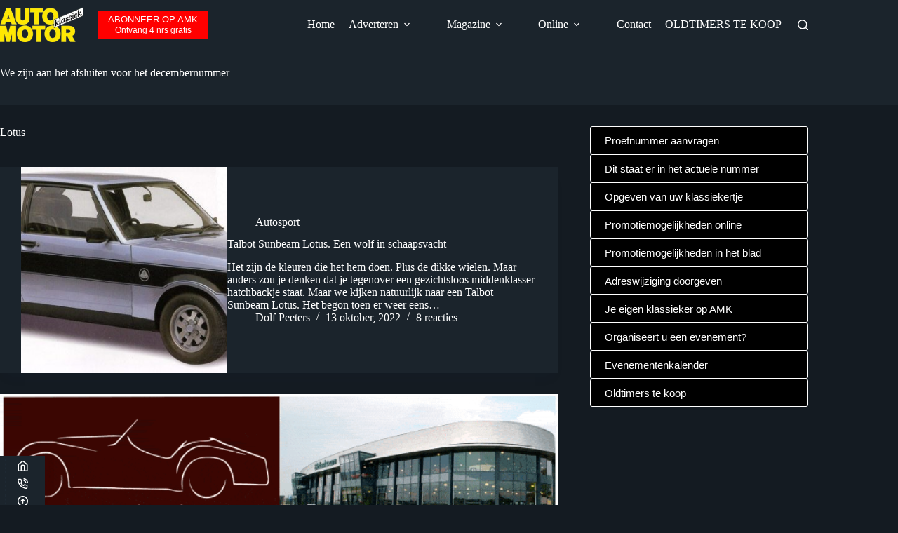

--- FILE ---
content_type: text/html; charset=UTF-8
request_url: https://amklassiek.nl/tag/lotus/
body_size: 40896
content:
<!doctype html>
<html lang="nl-NL">
<head><meta charset="UTF-8"><script>if(navigator.userAgent.match(/MSIE|Internet Explorer/i)||navigator.userAgent.match(/Trident\/7\..*?rv:11/i)){var href=document.location.href;if(!href.match(/[?&]nowprocket/)){if(href.indexOf("?")==-1){if(href.indexOf("#")==-1){document.location.href=href+"?nowprocket=1"}else{document.location.href=href.replace("#","?nowprocket=1#")}}else{if(href.indexOf("#")==-1){document.location.href=href+"&nowprocket=1"}else{document.location.href=href.replace("#","&nowprocket=1#")}}}}</script><script>(()=>{class RocketLazyLoadScripts{constructor(){this.v="2.0.4",this.userEvents=["keydown","keyup","mousedown","mouseup","mousemove","mouseover","mouseout","touchmove","touchstart","touchend","touchcancel","wheel","click","dblclick","input"],this.attributeEvents=["onblur","onclick","oncontextmenu","ondblclick","onfocus","onmousedown","onmouseenter","onmouseleave","onmousemove","onmouseout","onmouseover","onmouseup","onmousewheel","onscroll","onsubmit"]}async t(){this.i(),this.o(),/iP(ad|hone)/.test(navigator.userAgent)&&this.h(),this.u(),this.l(this),this.m(),this.k(this),this.p(this),this._(),await Promise.all([this.R(),this.L()]),this.lastBreath=Date.now(),this.S(this),this.P(),this.D(),this.O(),this.M(),await this.C(this.delayedScripts.normal),await this.C(this.delayedScripts.defer),await this.C(this.delayedScripts.async),await this.T(),await this.F(),await this.j(),await this.A(),window.dispatchEvent(new Event("rocket-allScriptsLoaded")),this.everythingLoaded=!0,this.lastTouchEnd&&await new Promise(t=>setTimeout(t,500-Date.now()+this.lastTouchEnd)),this.I(),this.H(),this.U(),this.W()}i(){this.CSPIssue=sessionStorage.getItem("rocketCSPIssue"),document.addEventListener("securitypolicyviolation",t=>{this.CSPIssue||"script-src-elem"!==t.violatedDirective||"data"!==t.blockedURI||(this.CSPIssue=!0,sessionStorage.setItem("rocketCSPIssue",!0))},{isRocket:!0})}o(){window.addEventListener("pageshow",t=>{this.persisted=t.persisted,this.realWindowLoadedFired=!0},{isRocket:!0}),window.addEventListener("pagehide",()=>{this.onFirstUserAction=null},{isRocket:!0})}h(){let t;function e(e){t=e}window.addEventListener("touchstart",e,{isRocket:!0}),window.addEventListener("touchend",function i(o){o.changedTouches[0]&&t.changedTouches[0]&&Math.abs(o.changedTouches[0].pageX-t.changedTouches[0].pageX)<10&&Math.abs(o.changedTouches[0].pageY-t.changedTouches[0].pageY)<10&&o.timeStamp-t.timeStamp<200&&(window.removeEventListener("touchstart",e,{isRocket:!0}),window.removeEventListener("touchend",i,{isRocket:!0}),"INPUT"===o.target.tagName&&"text"===o.target.type||(o.target.dispatchEvent(new TouchEvent("touchend",{target:o.target,bubbles:!0})),o.target.dispatchEvent(new MouseEvent("mouseover",{target:o.target,bubbles:!0})),o.target.dispatchEvent(new PointerEvent("click",{target:o.target,bubbles:!0,cancelable:!0,detail:1,clientX:o.changedTouches[0].clientX,clientY:o.changedTouches[0].clientY})),event.preventDefault()))},{isRocket:!0})}q(t){this.userActionTriggered||("mousemove"!==t.type||this.firstMousemoveIgnored?"keyup"===t.type||"mouseover"===t.type||"mouseout"===t.type||(this.userActionTriggered=!0,this.onFirstUserAction&&this.onFirstUserAction()):this.firstMousemoveIgnored=!0),"click"===t.type&&t.preventDefault(),t.stopPropagation(),t.stopImmediatePropagation(),"touchstart"===this.lastEvent&&"touchend"===t.type&&(this.lastTouchEnd=Date.now()),"click"===t.type&&(this.lastTouchEnd=0),this.lastEvent=t.type,t.composedPath&&t.composedPath()[0].getRootNode()instanceof ShadowRoot&&(t.rocketTarget=t.composedPath()[0]),this.savedUserEvents.push(t)}u(){this.savedUserEvents=[],this.userEventHandler=this.q.bind(this),this.userEvents.forEach(t=>window.addEventListener(t,this.userEventHandler,{passive:!1,isRocket:!0})),document.addEventListener("visibilitychange",this.userEventHandler,{isRocket:!0})}U(){this.userEvents.forEach(t=>window.removeEventListener(t,this.userEventHandler,{passive:!1,isRocket:!0})),document.removeEventListener("visibilitychange",this.userEventHandler,{isRocket:!0}),this.savedUserEvents.forEach(t=>{(t.rocketTarget||t.target).dispatchEvent(new window[t.constructor.name](t.type,t))})}m(){const t="return false",e=Array.from(this.attributeEvents,t=>"data-rocket-"+t),i="["+this.attributeEvents.join("],[")+"]",o="[data-rocket-"+this.attributeEvents.join("],[data-rocket-")+"]",s=(e,i,o)=>{o&&o!==t&&(e.setAttribute("data-rocket-"+i,o),e["rocket"+i]=new Function("event",o),e.setAttribute(i,t))};new MutationObserver(t=>{for(const n of t)"attributes"===n.type&&(n.attributeName.startsWith("data-rocket-")||this.everythingLoaded?n.attributeName.startsWith("data-rocket-")&&this.everythingLoaded&&this.N(n.target,n.attributeName.substring(12)):s(n.target,n.attributeName,n.target.getAttribute(n.attributeName))),"childList"===n.type&&n.addedNodes.forEach(t=>{if(t.nodeType===Node.ELEMENT_NODE)if(this.everythingLoaded)for(const i of[t,...t.querySelectorAll(o)])for(const t of i.getAttributeNames())e.includes(t)&&this.N(i,t.substring(12));else for(const e of[t,...t.querySelectorAll(i)])for(const t of e.getAttributeNames())this.attributeEvents.includes(t)&&s(e,t,e.getAttribute(t))})}).observe(document,{subtree:!0,childList:!0,attributeFilter:[...this.attributeEvents,...e]})}I(){this.attributeEvents.forEach(t=>{document.querySelectorAll("[data-rocket-"+t+"]").forEach(e=>{this.N(e,t)})})}N(t,e){const i=t.getAttribute("data-rocket-"+e);i&&(t.setAttribute(e,i),t.removeAttribute("data-rocket-"+e))}k(t){Object.defineProperty(HTMLElement.prototype,"onclick",{get(){return this.rocketonclick||null},set(e){this.rocketonclick=e,this.setAttribute(t.everythingLoaded?"onclick":"data-rocket-onclick","this.rocketonclick(event)")}})}S(t){function e(e,i){let o=e[i];e[i]=null,Object.defineProperty(e,i,{get:()=>o,set(s){t.everythingLoaded?o=s:e["rocket"+i]=o=s}})}e(document,"onreadystatechange"),e(window,"onload"),e(window,"onpageshow");try{Object.defineProperty(document,"readyState",{get:()=>t.rocketReadyState,set(e){t.rocketReadyState=e},configurable:!0}),document.readyState="loading"}catch(t){console.log("WPRocket DJE readyState conflict, bypassing")}}l(t){this.originalAddEventListener=EventTarget.prototype.addEventListener,this.originalRemoveEventListener=EventTarget.prototype.removeEventListener,this.savedEventListeners=[],EventTarget.prototype.addEventListener=function(e,i,o){o&&o.isRocket||!t.B(e,this)&&!t.userEvents.includes(e)||t.B(e,this)&&!t.userActionTriggered||e.startsWith("rocket-")||t.everythingLoaded?t.originalAddEventListener.call(this,e,i,o):(t.savedEventListeners.push({target:this,remove:!1,type:e,func:i,options:o}),"mouseenter"!==e&&"mouseleave"!==e||t.originalAddEventListener.call(this,e,t.savedUserEvents.push,o))},EventTarget.prototype.removeEventListener=function(e,i,o){o&&o.isRocket||!t.B(e,this)&&!t.userEvents.includes(e)||t.B(e,this)&&!t.userActionTriggered||e.startsWith("rocket-")||t.everythingLoaded?t.originalRemoveEventListener.call(this,e,i,o):t.savedEventListeners.push({target:this,remove:!0,type:e,func:i,options:o})}}J(t,e){this.savedEventListeners=this.savedEventListeners.filter(i=>{let o=i.type,s=i.target||window;return e!==o||t!==s||(this.B(o,s)&&(i.type="rocket-"+o),this.$(i),!1)})}H(){EventTarget.prototype.addEventListener=this.originalAddEventListener,EventTarget.prototype.removeEventListener=this.originalRemoveEventListener,this.savedEventListeners.forEach(t=>this.$(t))}$(t){t.remove?this.originalRemoveEventListener.call(t.target,t.type,t.func,t.options):this.originalAddEventListener.call(t.target,t.type,t.func,t.options)}p(t){let e;function i(e){return t.everythingLoaded?e:e.split(" ").map(t=>"load"===t||t.startsWith("load.")?"rocket-jquery-load":t).join(" ")}function o(o){function s(e){const s=o.fn[e];o.fn[e]=o.fn.init.prototype[e]=function(){return this[0]===window&&t.userActionTriggered&&("string"==typeof arguments[0]||arguments[0]instanceof String?arguments[0]=i(arguments[0]):"object"==typeof arguments[0]&&Object.keys(arguments[0]).forEach(t=>{const e=arguments[0][t];delete arguments[0][t],arguments[0][i(t)]=e})),s.apply(this,arguments),this}}if(o&&o.fn&&!t.allJQueries.includes(o)){const e={DOMContentLoaded:[],"rocket-DOMContentLoaded":[]};for(const t in e)document.addEventListener(t,()=>{e[t].forEach(t=>t())},{isRocket:!0});o.fn.ready=o.fn.init.prototype.ready=function(i){function s(){parseInt(o.fn.jquery)>2?setTimeout(()=>i.bind(document)(o)):i.bind(document)(o)}return"function"==typeof i&&(t.realDomReadyFired?!t.userActionTriggered||t.fauxDomReadyFired?s():e["rocket-DOMContentLoaded"].push(s):e.DOMContentLoaded.push(s)),o([])},s("on"),s("one"),s("off"),t.allJQueries.push(o)}e=o}t.allJQueries=[],o(window.jQuery),Object.defineProperty(window,"jQuery",{get:()=>e,set(t){o(t)}})}P(){const t=new Map;document.write=document.writeln=function(e){const i=document.currentScript,o=document.createRange(),s=i.parentElement;let n=t.get(i);void 0===n&&(n=i.nextSibling,t.set(i,n));const c=document.createDocumentFragment();o.setStart(c,0),c.appendChild(o.createContextualFragment(e)),s.insertBefore(c,n)}}async R(){return new Promise(t=>{this.userActionTriggered?t():this.onFirstUserAction=t})}async L(){return new Promise(t=>{document.addEventListener("DOMContentLoaded",()=>{this.realDomReadyFired=!0,t()},{isRocket:!0})})}async j(){return this.realWindowLoadedFired?Promise.resolve():new Promise(t=>{window.addEventListener("load",t,{isRocket:!0})})}M(){this.pendingScripts=[];this.scriptsMutationObserver=new MutationObserver(t=>{for(const e of t)e.addedNodes.forEach(t=>{"SCRIPT"!==t.tagName||t.noModule||t.isWPRocket||this.pendingScripts.push({script:t,promise:new Promise(e=>{const i=()=>{const i=this.pendingScripts.findIndex(e=>e.script===t);i>=0&&this.pendingScripts.splice(i,1),e()};t.addEventListener("load",i,{isRocket:!0}),t.addEventListener("error",i,{isRocket:!0}),setTimeout(i,1e3)})})})}),this.scriptsMutationObserver.observe(document,{childList:!0,subtree:!0})}async F(){await this.X(),this.pendingScripts.length?(await this.pendingScripts[0].promise,await this.F()):this.scriptsMutationObserver.disconnect()}D(){this.delayedScripts={normal:[],async:[],defer:[]},document.querySelectorAll("script[type$=rocketlazyloadscript]").forEach(t=>{t.hasAttribute("data-rocket-src")?t.hasAttribute("async")&&!1!==t.async?this.delayedScripts.async.push(t):t.hasAttribute("defer")&&!1!==t.defer||"module"===t.getAttribute("data-rocket-type")?this.delayedScripts.defer.push(t):this.delayedScripts.normal.push(t):this.delayedScripts.normal.push(t)})}async _(){await this.L();let t=[];document.querySelectorAll("script[type$=rocketlazyloadscript][data-rocket-src]").forEach(e=>{let i=e.getAttribute("data-rocket-src");if(i&&!i.startsWith("data:")){i.startsWith("//")&&(i=location.protocol+i);try{const o=new URL(i).origin;o!==location.origin&&t.push({src:o,crossOrigin:e.crossOrigin||"module"===e.getAttribute("data-rocket-type")})}catch(t){}}}),t=[...new Map(t.map(t=>[JSON.stringify(t),t])).values()],this.Y(t,"preconnect")}async G(t){if(await this.K(),!0!==t.noModule||!("noModule"in HTMLScriptElement.prototype))return new Promise(e=>{let i;function o(){(i||t).setAttribute("data-rocket-status","executed"),e()}try{if(navigator.userAgent.includes("Firefox/")||""===navigator.vendor||this.CSPIssue)i=document.createElement("script"),[...t.attributes].forEach(t=>{let e=t.nodeName;"type"!==e&&("data-rocket-type"===e&&(e="type"),"data-rocket-src"===e&&(e="src"),i.setAttribute(e,t.nodeValue))}),t.text&&(i.text=t.text),t.nonce&&(i.nonce=t.nonce),i.hasAttribute("src")?(i.addEventListener("load",o,{isRocket:!0}),i.addEventListener("error",()=>{i.setAttribute("data-rocket-status","failed-network"),e()},{isRocket:!0}),setTimeout(()=>{i.isConnected||e()},1)):(i.text=t.text,o()),i.isWPRocket=!0,t.parentNode.replaceChild(i,t);else{const i=t.getAttribute("data-rocket-type"),s=t.getAttribute("data-rocket-src");i?(t.type=i,t.removeAttribute("data-rocket-type")):t.removeAttribute("type"),t.addEventListener("load",o,{isRocket:!0}),t.addEventListener("error",i=>{this.CSPIssue&&i.target.src.startsWith("data:")?(console.log("WPRocket: CSP fallback activated"),t.removeAttribute("src"),this.G(t).then(e)):(t.setAttribute("data-rocket-status","failed-network"),e())},{isRocket:!0}),s?(t.fetchPriority="high",t.removeAttribute("data-rocket-src"),t.src=s):t.src="data:text/javascript;base64,"+window.btoa(unescape(encodeURIComponent(t.text)))}}catch(i){t.setAttribute("data-rocket-status","failed-transform"),e()}});t.setAttribute("data-rocket-status","skipped")}async C(t){const e=t.shift();return e?(e.isConnected&&await this.G(e),this.C(t)):Promise.resolve()}O(){this.Y([...this.delayedScripts.normal,...this.delayedScripts.defer,...this.delayedScripts.async],"preload")}Y(t,e){this.trash=this.trash||[];let i=!0;var o=document.createDocumentFragment();t.forEach(t=>{const s=t.getAttribute&&t.getAttribute("data-rocket-src")||t.src;if(s&&!s.startsWith("data:")){const n=document.createElement("link");n.href=s,n.rel=e,"preconnect"!==e&&(n.as="script",n.fetchPriority=i?"high":"low"),t.getAttribute&&"module"===t.getAttribute("data-rocket-type")&&(n.crossOrigin=!0),t.crossOrigin&&(n.crossOrigin=t.crossOrigin),t.integrity&&(n.integrity=t.integrity),t.nonce&&(n.nonce=t.nonce),o.appendChild(n),this.trash.push(n),i=!1}}),document.head.appendChild(o)}W(){this.trash.forEach(t=>t.remove())}async T(){try{document.readyState="interactive"}catch(t){}this.fauxDomReadyFired=!0;try{await this.K(),this.J(document,"readystatechange"),document.dispatchEvent(new Event("rocket-readystatechange")),await this.K(),document.rocketonreadystatechange&&document.rocketonreadystatechange(),await this.K(),this.J(document,"DOMContentLoaded"),document.dispatchEvent(new Event("rocket-DOMContentLoaded")),await this.K(),this.J(window,"DOMContentLoaded"),window.dispatchEvent(new Event("rocket-DOMContentLoaded"))}catch(t){console.error(t)}}async A(){try{document.readyState="complete"}catch(t){}try{await this.K(),this.J(document,"readystatechange"),document.dispatchEvent(new Event("rocket-readystatechange")),await this.K(),document.rocketonreadystatechange&&document.rocketonreadystatechange(),await this.K(),this.J(window,"load"),window.dispatchEvent(new Event("rocket-load")),await this.K(),window.rocketonload&&window.rocketonload(),await this.K(),this.allJQueries.forEach(t=>t(window).trigger("rocket-jquery-load")),await this.K(),this.J(window,"pageshow");const t=new Event("rocket-pageshow");t.persisted=this.persisted,window.dispatchEvent(t),await this.K(),window.rocketonpageshow&&window.rocketonpageshow({persisted:this.persisted})}catch(t){console.error(t)}}async K(){Date.now()-this.lastBreath>45&&(await this.X(),this.lastBreath=Date.now())}async X(){return document.hidden?new Promise(t=>setTimeout(t)):new Promise(t=>requestAnimationFrame(t))}B(t,e){return e===document&&"readystatechange"===t||(e===document&&"DOMContentLoaded"===t||(e===window&&"DOMContentLoaded"===t||(e===window&&"load"===t||e===window&&"pageshow"===t)))}static run(){(new RocketLazyLoadScripts).t()}}RocketLazyLoadScripts.run()})();</script>
	
	
	<meta name="viewport" content="width=device-width, initial-scale=1, maximum-scale=5, viewport-fit=cover">
	<link rel="profile" href="https://gmpg.org/xfn/11">

	<meta name='robots' content='noindex, follow' />
	<style>img:is([sizes="auto" i], [sizes^="auto," i]) { contain-intrinsic-size: 3000px 1500px }</style>
	<meta name="uri-translation" content="on" /><link rel="alternate" hreflang="nl" href="https://amklassiek.nl/tag/lotus/" />
<link rel="alternate" hreflang="en" href="https://en.amklassiek.nl/tag/lotus/" />
<link rel="alternate" hreflang="fr" href="https://fr.amklassiek.nl/tag/lotus/" />
<link rel="alternate" hreflang="de" href="https://de.amklassiek.nl/tag/lotus/" />
<link rel="alternate" hreflang="es" href="https://es.amklassiek.nl/tag/lotus/" />
<link rel="alternate" hreflang="ar" href="https://ar.amklassiek.nl/tag/lotus/" />
<link rel="alternate" hreflang="zh-CN" href="https://zh-CN.amklassiek.nl/tag/lotus/" />
<link rel="alternate" hreflang="hr" href="https://hr.amklassiek.nl/tag/lotus/" />
<link rel="alternate" hreflang="cs" href="https://cs.amklassiek.nl/tag/lotus/" />
<link rel="alternate" hreflang="id" href="https://id.amklassiek.nl/tag/lotus/" />
<link rel="alternate" hreflang="it" href="https://it.amklassiek.nl/tag/lotus/" />
<link rel="alternate" hreflang="ja" href="https://ja.amklassiek.nl/tag/lotus/" />

	<!-- This site is optimized with the Yoast SEO Premium plugin v26.2 (Yoast SEO v26.2) - https://yoast.com/wordpress/plugins/seo/ -->
	<title>Lotus Archives &#8211; Auto Motor Klassiek – tijdschrift over oldtimers</title>
<link data-wpr-hosted-gf-parameters="family=Noto%20Sans%3A400%2C400italic%2C700%7CPoppins%3A700%2C800%2C900&subset=latin%2Clatin-ext&display=swap" href="https://amklassiek.nl/wp-content/cache/fonts/1/google-fonts/css/8/b/1/fa4a9bc9645ba0eec2128ed52fec1.css" rel="stylesheet">
	<meta property="og:locale" content="nl_NL" />
	<meta property="og:type" content="article" />
	<meta property="og:title" content="Lotus Archieven" />
	<meta property="og:url" content="https://amklassiek.nl/tag/lotus/" />
	<meta property="og:site_name" content="Auto Motor Klassiek – tijdschrift over oldtimers" />
	<meta property="og:image" content="https://amklassiek.nl/wp-content/uploads/2025/10/omslag-11-2025-900.jpg" />
	<meta property="og:image:width" content="900" />
	<meta property="og:image:height" content="1217" />
	<meta property="og:image:type" content="image/jpeg" />
	<meta name="twitter:card" content="summary_large_image" />
	<meta name="twitter:site" content="@classiccars01" />
	<script type="application/ld+json" class="yoast-schema-graph">{"@context":"https://schema.org","@graph":[{"@type":"CollectionPage","@id":"https://amklassiek.nl/tag/lotus/","url":"https://amklassiek.nl/tag/lotus/","name":"Lotus Archives &#8211; Auto Motor Klassiek – tijdschrift over oldtimers","isPartOf":{"@id":"https://amklassiek.nl/#website"},"primaryImageOfPage":{"@id":"https://amklassiek.nl/tag/lotus/#primaryimage"},"image":{"@id":"https://amklassiek.nl/tag/lotus/#primaryimage"},"thumbnailUrl":"https://amklassiek.nl/wp-content/uploads/2018/08/Lotus1-1-1600x695.jpg","breadcrumb":{"@id":"https://amklassiek.nl/tag/lotus/#breadcrumb"},"inLanguage":"nl-NL"},{"@type":"ImageObject","inLanguage":"nl-NL","@id":"https://amklassiek.nl/tag/lotus/#primaryimage","url":"https://amklassiek.nl/wp-content/uploads/2018/08/Lotus1-1-1600x695.jpg","contentUrl":"https://amklassiek.nl/wp-content/uploads/2018/08/Lotus1-1-1600x695.jpg","width":1600,"height":695,"caption":"Talbot Sunbeam Lotus"},{"@type":"BreadcrumbList","@id":"https://amklassiek.nl/tag/lotus/#breadcrumb","itemListElement":[{"@type":"ListItem","position":1,"name":"Auto Motor Klassiek","item":"https://amklassiek.nl/"},{"@type":"ListItem","position":2,"name":"Lotus"}]},{"@type":"WebSite","@id":"https://amklassiek.nl/#website","url":"https://amklassiek.nl/","name":"Auto Motor Klassiek (AMK) – magazine over oldtimers, youngtimers en klassiekers","description":"Het toonaangevende oldtimer magazine voor liefhebbers van klassieke auto’s en motoren.","publisher":{"@id":"https://amklassiek.nl/#organization"},"alternateName":"AMK over oldtimers en youngtimers","potentialAction":[{"@type":"SearchAction","target":{"@type":"EntryPoint","urlTemplate":"https://amklassiek.nl/?s={search_term_string}"},"query-input":{"@type":"PropertyValueSpecification","valueRequired":true,"valueName":"search_term_string"}}],"inLanguage":"nl-NL"},{"@type":"Organization","@id":"https://amklassiek.nl/#organization","name":"Auto Motor Klassiek – tijdschrift over oldtimers en youngtimers","alternateName":"AMK","url":"https://amklassiek.nl/","logo":{"@type":"ImageObject","inLanguage":"nl-NL","@id":"https://amklassiek.nl/#/schema/logo/image/","url":"https://amklassiek.nl/wp-content/uploads/2019/07/cropped-logoamk-e1597765712165-2.png","contentUrl":"https://amklassiek.nl/wp-content/uploads/2019/07/cropped-logoamk-e1597765712165-2.png","width":1200,"height":585,"caption":"Auto Motor Klassiek – tijdschrift over oldtimers en youngtimers"},"image":{"@id":"https://amklassiek.nl/#/schema/logo/image/"},"sameAs":["https://www.facebook.com/classiccars01","https://x.com/classiccars01","https://www.instagram.com/automotorklassiek/","https://www.linkedin.com/in/maartenwilbers","https://www.pinterest.com/oldtimers1/","https://www.youtube.com/channel/UCzRrcUunr5TBEoL_fm1x4RQ"],"description":"Auto Motor Klassiek is een uitgave van Wilbers Publishing en bestaat sinds oktober 1985.","email":"info@wilberspublishing.nl","telephone":"0315-681326","legalName":"Wilbers Publishing BV"}]}</script>
	<!-- / Yoast SEO Premium plugin. -->


<link rel='dns-prefetch' href='//code.jquery.com' />
<link rel='dns-prefetch' href='//fonts.googleapis.com' />
<link rel='preconnect' href='//www.google-analytics.com' />
<link href='https://fonts.gstatic.com' crossorigin rel='preconnect' />
<link rel="alternate" type="application/rss+xml" title="Auto Motor Klassiek – tijdschrift over oldtimers &raquo; feed" href="https://amklassiek.nl/feed/" />
<!-- amklassiek.nl is managing ads with Advanced Ads 2.0.13 – https://wpadvancedads.com/ --><!--noptimize--><script id="amkla-ready">
			window.advanced_ads_ready=function(e,a){a=a||"complete";var d=function(e){return"interactive"===a?"loading"!==e:"complete"===e};d(document.readyState)?e():document.addEventListener("readystatechange",(function(a){d(a.target.readyState)&&e()}),{once:"interactive"===a})},window.advanced_ads_ready_queue=window.advanced_ads_ready_queue||[];		</script>
		<!--/noptimize--><link data-minify="1" rel='stylesheet' id='blocksy-dynamic-global-css' href='https://amklassiek.nl/wp-content/cache/min/1/wp-content/uploads/blocksy/css/global.css?ver=1761997582' media='all' />
<link data-minify="1" rel='stylesheet' id='jquery-ui-css' href='https://amklassiek.nl/wp-content/cache/min/1/ui/1.13.2/themes/base/jquery-ui.css?ver=1761997582' media='all' />
<link rel='stylesheet' id='wp-block-library-css' href='https://amklassiek.nl/wp-includes/css/dist/block-library/style.min.css?ver=c8ec1e13de1e15ca22ce2539615a0892' media='all' />
<link rel='stylesheet' id='mediaelement-css' href='https://amklassiek.nl/wp-includes/js/mediaelement/mediaelementplayer-legacy.min.css?ver=4.2.17' media='all' />
<link rel='stylesheet' id='wp-mediaelement-css' href='https://amklassiek.nl/wp-includes/js/mediaelement/wp-mediaelement.min.css?ver=c8ec1e13de1e15ca22ce2539615a0892' media='all' />
<link data-minify="1" rel='stylesheet' id='view_editor_gutenberg_frontend_assets-css' href='https://amklassiek.nl/wp-content/cache/min/1/wp-content/plugins/toolset-blocks/public/css/views-frontend.css?ver=1761997582' media='all' />
<style id='view_editor_gutenberg_frontend_assets-inline-css'>
.wpv-sort-list-dropdown.wpv-sort-list-dropdown-style-default > span.wpv-sort-list,.wpv-sort-list-dropdown.wpv-sort-list-dropdown-style-default .wpv-sort-list-item {border-color: #cdcdcd;}.wpv-sort-list-dropdown.wpv-sort-list-dropdown-style-default .wpv-sort-list-item a {color: #444;background-color: #fff;}.wpv-sort-list-dropdown.wpv-sort-list-dropdown-style-default a:hover,.wpv-sort-list-dropdown.wpv-sort-list-dropdown-style-default a:focus {color: #000;background-color: #eee;}.wpv-sort-list-dropdown.wpv-sort-list-dropdown-style-default .wpv-sort-list-item.wpv-sort-list-current a {color: #000;background-color: #eee;}
.wpv-sort-list-dropdown.wpv-sort-list-dropdown-style-default > span.wpv-sort-list,.wpv-sort-list-dropdown.wpv-sort-list-dropdown-style-default .wpv-sort-list-item {border-color: #cdcdcd;}.wpv-sort-list-dropdown.wpv-sort-list-dropdown-style-default .wpv-sort-list-item a {color: #444;background-color: #fff;}.wpv-sort-list-dropdown.wpv-sort-list-dropdown-style-default a:hover,.wpv-sort-list-dropdown.wpv-sort-list-dropdown-style-default a:focus {color: #000;background-color: #eee;}.wpv-sort-list-dropdown.wpv-sort-list-dropdown-style-default .wpv-sort-list-item.wpv-sort-list-current a {color: #000;background-color: #eee;}.wpv-sort-list-dropdown.wpv-sort-list-dropdown-style-grey > span.wpv-sort-list,.wpv-sort-list-dropdown.wpv-sort-list-dropdown-style-grey .wpv-sort-list-item {border-color: #cdcdcd;}.wpv-sort-list-dropdown.wpv-sort-list-dropdown-style-grey .wpv-sort-list-item a {color: #444;background-color: #eeeeee;}.wpv-sort-list-dropdown.wpv-sort-list-dropdown-style-grey a:hover,.wpv-sort-list-dropdown.wpv-sort-list-dropdown-style-grey a:focus {color: #000;background-color: #e5e5e5;}.wpv-sort-list-dropdown.wpv-sort-list-dropdown-style-grey .wpv-sort-list-item.wpv-sort-list-current a {color: #000;background-color: #e5e5e5;}
.wpv-sort-list-dropdown.wpv-sort-list-dropdown-style-default > span.wpv-sort-list,.wpv-sort-list-dropdown.wpv-sort-list-dropdown-style-default .wpv-sort-list-item {border-color: #cdcdcd;}.wpv-sort-list-dropdown.wpv-sort-list-dropdown-style-default .wpv-sort-list-item a {color: #444;background-color: #fff;}.wpv-sort-list-dropdown.wpv-sort-list-dropdown-style-default a:hover,.wpv-sort-list-dropdown.wpv-sort-list-dropdown-style-default a:focus {color: #000;background-color: #eee;}.wpv-sort-list-dropdown.wpv-sort-list-dropdown-style-default .wpv-sort-list-item.wpv-sort-list-current a {color: #000;background-color: #eee;}.wpv-sort-list-dropdown.wpv-sort-list-dropdown-style-grey > span.wpv-sort-list,.wpv-sort-list-dropdown.wpv-sort-list-dropdown-style-grey .wpv-sort-list-item {border-color: #cdcdcd;}.wpv-sort-list-dropdown.wpv-sort-list-dropdown-style-grey .wpv-sort-list-item a {color: #444;background-color: #eeeeee;}.wpv-sort-list-dropdown.wpv-sort-list-dropdown-style-grey a:hover,.wpv-sort-list-dropdown.wpv-sort-list-dropdown-style-grey a:focus {color: #000;background-color: #e5e5e5;}.wpv-sort-list-dropdown.wpv-sort-list-dropdown-style-grey .wpv-sort-list-item.wpv-sort-list-current a {color: #000;background-color: #e5e5e5;}.wpv-sort-list-dropdown.wpv-sort-list-dropdown-style-blue > span.wpv-sort-list,.wpv-sort-list-dropdown.wpv-sort-list-dropdown-style-blue .wpv-sort-list-item {border-color: #0099cc;}.wpv-sort-list-dropdown.wpv-sort-list-dropdown-style-blue .wpv-sort-list-item a {color: #444;background-color: #cbddeb;}.wpv-sort-list-dropdown.wpv-sort-list-dropdown-style-blue a:hover,.wpv-sort-list-dropdown.wpv-sort-list-dropdown-style-blue a:focus {color: #000;background-color: #95bedd;}.wpv-sort-list-dropdown.wpv-sort-list-dropdown-style-blue .wpv-sort-list-item.wpv-sort-list-current a {color: #000;background-color: #95bedd;}
</style>
<style id='global-styles-inline-css'>
:root{--wp--preset--aspect-ratio--square: 1;--wp--preset--aspect-ratio--4-3: 4/3;--wp--preset--aspect-ratio--3-4: 3/4;--wp--preset--aspect-ratio--3-2: 3/2;--wp--preset--aspect-ratio--2-3: 2/3;--wp--preset--aspect-ratio--16-9: 16/9;--wp--preset--aspect-ratio--9-16: 9/16;--wp--preset--color--black: #000000;--wp--preset--color--cyan-bluish-gray: #abb8c3;--wp--preset--color--white: #ffffff;--wp--preset--color--pale-pink: #f78da7;--wp--preset--color--vivid-red: #cf2e2e;--wp--preset--color--luminous-vivid-orange: #ff6900;--wp--preset--color--luminous-vivid-amber: #fcb900;--wp--preset--color--light-green-cyan: #7bdcb5;--wp--preset--color--vivid-green-cyan: #00d084;--wp--preset--color--pale-cyan-blue: #8ed1fc;--wp--preset--color--vivid-cyan-blue: #0693e3;--wp--preset--color--vivid-purple: #9b51e0;--wp--preset--color--palette-color-1: var(--theme-palette-color-1, #ff0000);--wp--preset--color--palette-color-2: var(--theme-palette-color-2, #610606);--wp--preset--color--palette-color-3: var(--theme-palette-color-3, #7F8C9A);--wp--preset--color--palette-color-4: var(--theme-palette-color-4, #ffffff);--wp--preset--color--palette-color-5: var(--theme-palette-color-5, #1e2933);--wp--preset--color--palette-color-6: var(--theme-palette-color-6, #0F141A);--wp--preset--color--palette-color-7: var(--theme-palette-color-7, #141b22);--wp--preset--color--palette-color-8: var(--theme-palette-color-8, #1B242C);--wp--preset--gradient--vivid-cyan-blue-to-vivid-purple: linear-gradient(135deg,rgba(6,147,227,1) 0%,rgb(155,81,224) 100%);--wp--preset--gradient--light-green-cyan-to-vivid-green-cyan: linear-gradient(135deg,rgb(122,220,180) 0%,rgb(0,208,130) 100%);--wp--preset--gradient--luminous-vivid-amber-to-luminous-vivid-orange: linear-gradient(135deg,rgba(252,185,0,1) 0%,rgba(255,105,0,1) 100%);--wp--preset--gradient--luminous-vivid-orange-to-vivid-red: linear-gradient(135deg,rgba(255,105,0,1) 0%,rgb(207,46,46) 100%);--wp--preset--gradient--very-light-gray-to-cyan-bluish-gray: linear-gradient(135deg,rgb(238,238,238) 0%,rgb(169,184,195) 100%);--wp--preset--gradient--cool-to-warm-spectrum: linear-gradient(135deg,rgb(74,234,220) 0%,rgb(151,120,209) 20%,rgb(207,42,186) 40%,rgb(238,44,130) 60%,rgb(251,105,98) 80%,rgb(254,248,76) 100%);--wp--preset--gradient--blush-light-purple: linear-gradient(135deg,rgb(255,206,236) 0%,rgb(152,150,240) 100%);--wp--preset--gradient--blush-bordeaux: linear-gradient(135deg,rgb(254,205,165) 0%,rgb(254,45,45) 50%,rgb(107,0,62) 100%);--wp--preset--gradient--luminous-dusk: linear-gradient(135deg,rgb(255,203,112) 0%,rgb(199,81,192) 50%,rgb(65,88,208) 100%);--wp--preset--gradient--pale-ocean: linear-gradient(135deg,rgb(255,245,203) 0%,rgb(182,227,212) 50%,rgb(51,167,181) 100%);--wp--preset--gradient--electric-grass: linear-gradient(135deg,rgb(202,248,128) 0%,rgb(113,206,126) 100%);--wp--preset--gradient--midnight: linear-gradient(135deg,rgb(2,3,129) 0%,rgb(40,116,252) 100%);--wp--preset--gradient--juicy-peach: linear-gradient(to right, #ffecd2 0%, #fcb69f 100%);--wp--preset--gradient--young-passion: linear-gradient(to right, #ff8177 0%, #ff867a 0%, #ff8c7f 21%, #f99185 52%, #cf556c 78%, #b12a5b 100%);--wp--preset--gradient--true-sunset: linear-gradient(to right, #fa709a 0%, #fee140 100%);--wp--preset--gradient--morpheus-den: linear-gradient(to top, #30cfd0 0%, #330867 100%);--wp--preset--gradient--plum-plate: linear-gradient(135deg, #667eea 0%, #764ba2 100%);--wp--preset--gradient--aqua-splash: linear-gradient(15deg, #13547a 0%, #80d0c7 100%);--wp--preset--gradient--love-kiss: linear-gradient(to top, #ff0844 0%, #ffb199 100%);--wp--preset--gradient--new-retrowave: linear-gradient(to top, #3b41c5 0%, #a981bb 49%, #ffc8a9 100%);--wp--preset--gradient--plum-bath: linear-gradient(to top, #cc208e 0%, #6713d2 100%);--wp--preset--gradient--high-flight: linear-gradient(to right, #0acffe 0%, #495aff 100%);--wp--preset--gradient--teen-party: linear-gradient(-225deg, #FF057C 0%, #8D0B93 50%, #321575 100%);--wp--preset--gradient--fabled-sunset: linear-gradient(-225deg, #231557 0%, #44107A 29%, #FF1361 67%, #FFF800 100%);--wp--preset--gradient--arielle-smile: radial-gradient(circle 248px at center, #16d9e3 0%, #30c7ec 47%, #46aef7 100%);--wp--preset--gradient--itmeo-branding: linear-gradient(180deg, #2af598 0%, #009efd 100%);--wp--preset--gradient--deep-blue: linear-gradient(to right, #6a11cb 0%, #2575fc 100%);--wp--preset--gradient--strong-bliss: linear-gradient(to right, #f78ca0 0%, #f9748f 19%, #fd868c 60%, #fe9a8b 100%);--wp--preset--gradient--sweet-period: linear-gradient(to top, #3f51b1 0%, #5a55ae 13%, #7b5fac 25%, #8f6aae 38%, #a86aa4 50%, #cc6b8e 62%, #f18271 75%, #f3a469 87%, #f7c978 100%);--wp--preset--gradient--purple-division: linear-gradient(to top, #7028e4 0%, #e5b2ca 100%);--wp--preset--gradient--cold-evening: linear-gradient(to top, #0c3483 0%, #a2b6df 100%, #6b8cce 100%, #a2b6df 100%);--wp--preset--gradient--mountain-rock: linear-gradient(to right, #868f96 0%, #596164 100%);--wp--preset--gradient--desert-hump: linear-gradient(to top, #c79081 0%, #dfa579 100%);--wp--preset--gradient--ethernal-constance: linear-gradient(to top, #09203f 0%, #537895 100%);--wp--preset--gradient--happy-memories: linear-gradient(-60deg, #ff5858 0%, #f09819 100%);--wp--preset--gradient--grown-early: linear-gradient(to top, #0ba360 0%, #3cba92 100%);--wp--preset--gradient--morning-salad: linear-gradient(-225deg, #B7F8DB 0%, #50A7C2 100%);--wp--preset--gradient--night-call: linear-gradient(-225deg, #AC32E4 0%, #7918F2 48%, #4801FF 100%);--wp--preset--gradient--mind-crawl: linear-gradient(-225deg, #473B7B 0%, #3584A7 51%, #30D2BE 100%);--wp--preset--gradient--angel-care: linear-gradient(-225deg, #FFE29F 0%, #FFA99F 48%, #FF719A 100%);--wp--preset--gradient--juicy-cake: linear-gradient(to top, #e14fad 0%, #f9d423 100%);--wp--preset--gradient--rich-metal: linear-gradient(to right, #d7d2cc 0%, #304352 100%);--wp--preset--gradient--mole-hall: linear-gradient(-20deg, #616161 0%, #9bc5c3 100%);--wp--preset--gradient--cloudy-knoxville: linear-gradient(120deg, #fdfbfb 0%, #ebedee 100%);--wp--preset--gradient--soft-grass: linear-gradient(to top, #c1dfc4 0%, #deecdd 100%);--wp--preset--gradient--saint-petersburg: linear-gradient(135deg, #f5f7fa 0%, #c3cfe2 100%);--wp--preset--gradient--everlasting-sky: linear-gradient(135deg, #fdfcfb 0%, #e2d1c3 100%);--wp--preset--gradient--kind-steel: linear-gradient(-20deg, #e9defa 0%, #fbfcdb 100%);--wp--preset--gradient--over-sun: linear-gradient(60deg, #abecd6 0%, #fbed96 100%);--wp--preset--gradient--premium-white: linear-gradient(to top, #d5d4d0 0%, #d5d4d0 1%, #eeeeec 31%, #efeeec 75%, #e9e9e7 100%);--wp--preset--gradient--clean-mirror: linear-gradient(45deg, #93a5cf 0%, #e4efe9 100%);--wp--preset--gradient--wild-apple: linear-gradient(to top, #d299c2 0%, #fef9d7 100%);--wp--preset--gradient--snow-again: linear-gradient(to top, #e6e9f0 0%, #eef1f5 100%);--wp--preset--gradient--confident-cloud: linear-gradient(to top, #dad4ec 0%, #dad4ec 1%, #f3e7e9 100%);--wp--preset--gradient--glass-water: linear-gradient(to top, #dfe9f3 0%, white 100%);--wp--preset--gradient--perfect-white: linear-gradient(-225deg, #E3FDF5 0%, #FFE6FA 100%);--wp--preset--font-size--small: 13px;--wp--preset--font-size--medium: 20px;--wp--preset--font-size--large: clamp(22px, 1.375rem + ((1vw - 3.2px) * 0.625), 30px);--wp--preset--font-size--x-large: clamp(30px, 1.875rem + ((1vw - 3.2px) * 1.563), 50px);--wp--preset--font-size--xx-large: clamp(45px, 2.813rem + ((1vw - 3.2px) * 2.734), 80px);--wp--preset--font-family--bebas-neue: Bebas Neue;--wp--preset--font-family--noto-sans: Noto Sans;--wp--preset--spacing--20: 0.44rem;--wp--preset--spacing--30: 0.67rem;--wp--preset--spacing--40: 1rem;--wp--preset--spacing--50: 1.5rem;--wp--preset--spacing--60: 2.25rem;--wp--preset--spacing--70: 3.38rem;--wp--preset--spacing--80: 5.06rem;--wp--preset--shadow--natural: 6px 6px 9px rgba(0, 0, 0, 0.2);--wp--preset--shadow--deep: 12px 12px 50px rgba(0, 0, 0, 0.4);--wp--preset--shadow--sharp: 6px 6px 0px rgba(0, 0, 0, 0.2);--wp--preset--shadow--outlined: 6px 6px 0px -3px rgba(255, 255, 255, 1), 6px 6px rgba(0, 0, 0, 1);--wp--preset--shadow--crisp: 6px 6px 0px rgba(0, 0, 0, 1);}:root { --wp--style--global--content-size: var(--theme-block-max-width);--wp--style--global--wide-size: var(--theme-block-wide-max-width); }:where(body) { margin: 0; }.wp-site-blocks > .alignleft { float: left; margin-right: 2em; }.wp-site-blocks > .alignright { float: right; margin-left: 2em; }.wp-site-blocks > .aligncenter { justify-content: center; margin-left: auto; margin-right: auto; }:where(.wp-site-blocks) > * { margin-block-start: var(--theme-content-spacing); margin-block-end: 0; }:where(.wp-site-blocks) > :first-child { margin-block-start: 0; }:where(.wp-site-blocks) > :last-child { margin-block-end: 0; }:root { --wp--style--block-gap: var(--theme-content-spacing); }:root :where(.is-layout-flow) > :first-child{margin-block-start: 0;}:root :where(.is-layout-flow) > :last-child{margin-block-end: 0;}:root :where(.is-layout-flow) > *{margin-block-start: var(--theme-content-spacing);margin-block-end: 0;}:root :where(.is-layout-constrained) > :first-child{margin-block-start: 0;}:root :where(.is-layout-constrained) > :last-child{margin-block-end: 0;}:root :where(.is-layout-constrained) > *{margin-block-start: var(--theme-content-spacing);margin-block-end: 0;}:root :where(.is-layout-flex){gap: var(--theme-content-spacing);}:root :where(.is-layout-grid){gap: var(--theme-content-spacing);}.is-layout-flow > .alignleft{float: left;margin-inline-start: 0;margin-inline-end: 2em;}.is-layout-flow > .alignright{float: right;margin-inline-start: 2em;margin-inline-end: 0;}.is-layout-flow > .aligncenter{margin-left: auto !important;margin-right: auto !important;}.is-layout-constrained > .alignleft{float: left;margin-inline-start: 0;margin-inline-end: 2em;}.is-layout-constrained > .alignright{float: right;margin-inline-start: 2em;margin-inline-end: 0;}.is-layout-constrained > .aligncenter{margin-left: auto !important;margin-right: auto !important;}.is-layout-constrained > :where(:not(.alignleft):not(.alignright):not(.alignfull)){max-width: var(--wp--style--global--content-size);margin-left: auto !important;margin-right: auto !important;}.is-layout-constrained > .alignwide{max-width: var(--wp--style--global--wide-size);}body .is-layout-flex{display: flex;}.is-layout-flex{flex-wrap: wrap;align-items: center;}.is-layout-flex > :is(*, div){margin: 0;}body .is-layout-grid{display: grid;}.is-layout-grid > :is(*, div){margin: 0;}body{padding-top: 0px;padding-right: 0px;padding-bottom: 0px;padding-left: 0px;}.has-black-color{color: var(--wp--preset--color--black) !important;}.has-cyan-bluish-gray-color{color: var(--wp--preset--color--cyan-bluish-gray) !important;}.has-white-color{color: var(--wp--preset--color--white) !important;}.has-pale-pink-color{color: var(--wp--preset--color--pale-pink) !important;}.has-vivid-red-color{color: var(--wp--preset--color--vivid-red) !important;}.has-luminous-vivid-orange-color{color: var(--wp--preset--color--luminous-vivid-orange) !important;}.has-luminous-vivid-amber-color{color: var(--wp--preset--color--luminous-vivid-amber) !important;}.has-light-green-cyan-color{color: var(--wp--preset--color--light-green-cyan) !important;}.has-vivid-green-cyan-color{color: var(--wp--preset--color--vivid-green-cyan) !important;}.has-pale-cyan-blue-color{color: var(--wp--preset--color--pale-cyan-blue) !important;}.has-vivid-cyan-blue-color{color: var(--wp--preset--color--vivid-cyan-blue) !important;}.has-vivid-purple-color{color: var(--wp--preset--color--vivid-purple) !important;}.has-palette-color-1-color{color: var(--wp--preset--color--palette-color-1) !important;}.has-palette-color-2-color{color: var(--wp--preset--color--palette-color-2) !important;}.has-palette-color-3-color{color: var(--wp--preset--color--palette-color-3) !important;}.has-palette-color-4-color{color: var(--wp--preset--color--palette-color-4) !important;}.has-palette-color-5-color{color: var(--wp--preset--color--palette-color-5) !important;}.has-palette-color-6-color{color: var(--wp--preset--color--palette-color-6) !important;}.has-palette-color-7-color{color: var(--wp--preset--color--palette-color-7) !important;}.has-palette-color-8-color{color: var(--wp--preset--color--palette-color-8) !important;}.has-black-background-color{background-color: var(--wp--preset--color--black) !important;}.has-cyan-bluish-gray-background-color{background-color: var(--wp--preset--color--cyan-bluish-gray) !important;}.has-white-background-color{background-color: var(--wp--preset--color--white) !important;}.has-pale-pink-background-color{background-color: var(--wp--preset--color--pale-pink) !important;}.has-vivid-red-background-color{background-color: var(--wp--preset--color--vivid-red) !important;}.has-luminous-vivid-orange-background-color{background-color: var(--wp--preset--color--luminous-vivid-orange) !important;}.has-luminous-vivid-amber-background-color{background-color: var(--wp--preset--color--luminous-vivid-amber) !important;}.has-light-green-cyan-background-color{background-color: var(--wp--preset--color--light-green-cyan) !important;}.has-vivid-green-cyan-background-color{background-color: var(--wp--preset--color--vivid-green-cyan) !important;}.has-pale-cyan-blue-background-color{background-color: var(--wp--preset--color--pale-cyan-blue) !important;}.has-vivid-cyan-blue-background-color{background-color: var(--wp--preset--color--vivid-cyan-blue) !important;}.has-vivid-purple-background-color{background-color: var(--wp--preset--color--vivid-purple) !important;}.has-palette-color-1-background-color{background-color: var(--wp--preset--color--palette-color-1) !important;}.has-palette-color-2-background-color{background-color: var(--wp--preset--color--palette-color-2) !important;}.has-palette-color-3-background-color{background-color: var(--wp--preset--color--palette-color-3) !important;}.has-palette-color-4-background-color{background-color: var(--wp--preset--color--palette-color-4) !important;}.has-palette-color-5-background-color{background-color: var(--wp--preset--color--palette-color-5) !important;}.has-palette-color-6-background-color{background-color: var(--wp--preset--color--palette-color-6) !important;}.has-palette-color-7-background-color{background-color: var(--wp--preset--color--palette-color-7) !important;}.has-palette-color-8-background-color{background-color: var(--wp--preset--color--palette-color-8) !important;}.has-black-border-color{border-color: var(--wp--preset--color--black) !important;}.has-cyan-bluish-gray-border-color{border-color: var(--wp--preset--color--cyan-bluish-gray) !important;}.has-white-border-color{border-color: var(--wp--preset--color--white) !important;}.has-pale-pink-border-color{border-color: var(--wp--preset--color--pale-pink) !important;}.has-vivid-red-border-color{border-color: var(--wp--preset--color--vivid-red) !important;}.has-luminous-vivid-orange-border-color{border-color: var(--wp--preset--color--luminous-vivid-orange) !important;}.has-luminous-vivid-amber-border-color{border-color: var(--wp--preset--color--luminous-vivid-amber) !important;}.has-light-green-cyan-border-color{border-color: var(--wp--preset--color--light-green-cyan) !important;}.has-vivid-green-cyan-border-color{border-color: var(--wp--preset--color--vivid-green-cyan) !important;}.has-pale-cyan-blue-border-color{border-color: var(--wp--preset--color--pale-cyan-blue) !important;}.has-vivid-cyan-blue-border-color{border-color: var(--wp--preset--color--vivid-cyan-blue) !important;}.has-vivid-purple-border-color{border-color: var(--wp--preset--color--vivid-purple) !important;}.has-palette-color-1-border-color{border-color: var(--wp--preset--color--palette-color-1) !important;}.has-palette-color-2-border-color{border-color: var(--wp--preset--color--palette-color-2) !important;}.has-palette-color-3-border-color{border-color: var(--wp--preset--color--palette-color-3) !important;}.has-palette-color-4-border-color{border-color: var(--wp--preset--color--palette-color-4) !important;}.has-palette-color-5-border-color{border-color: var(--wp--preset--color--palette-color-5) !important;}.has-palette-color-6-border-color{border-color: var(--wp--preset--color--palette-color-6) !important;}.has-palette-color-7-border-color{border-color: var(--wp--preset--color--palette-color-7) !important;}.has-palette-color-8-border-color{border-color: var(--wp--preset--color--palette-color-8) !important;}.has-vivid-cyan-blue-to-vivid-purple-gradient-background{background: var(--wp--preset--gradient--vivid-cyan-blue-to-vivid-purple) !important;}.has-light-green-cyan-to-vivid-green-cyan-gradient-background{background: var(--wp--preset--gradient--light-green-cyan-to-vivid-green-cyan) !important;}.has-luminous-vivid-amber-to-luminous-vivid-orange-gradient-background{background: var(--wp--preset--gradient--luminous-vivid-amber-to-luminous-vivid-orange) !important;}.has-luminous-vivid-orange-to-vivid-red-gradient-background{background: var(--wp--preset--gradient--luminous-vivid-orange-to-vivid-red) !important;}.has-very-light-gray-to-cyan-bluish-gray-gradient-background{background: var(--wp--preset--gradient--very-light-gray-to-cyan-bluish-gray) !important;}.has-cool-to-warm-spectrum-gradient-background{background: var(--wp--preset--gradient--cool-to-warm-spectrum) !important;}.has-blush-light-purple-gradient-background{background: var(--wp--preset--gradient--blush-light-purple) !important;}.has-blush-bordeaux-gradient-background{background: var(--wp--preset--gradient--blush-bordeaux) !important;}.has-luminous-dusk-gradient-background{background: var(--wp--preset--gradient--luminous-dusk) !important;}.has-pale-ocean-gradient-background{background: var(--wp--preset--gradient--pale-ocean) !important;}.has-electric-grass-gradient-background{background: var(--wp--preset--gradient--electric-grass) !important;}.has-midnight-gradient-background{background: var(--wp--preset--gradient--midnight) !important;}.has-juicy-peach-gradient-background{background: var(--wp--preset--gradient--juicy-peach) !important;}.has-young-passion-gradient-background{background: var(--wp--preset--gradient--young-passion) !important;}.has-true-sunset-gradient-background{background: var(--wp--preset--gradient--true-sunset) !important;}.has-morpheus-den-gradient-background{background: var(--wp--preset--gradient--morpheus-den) !important;}.has-plum-plate-gradient-background{background: var(--wp--preset--gradient--plum-plate) !important;}.has-aqua-splash-gradient-background{background: var(--wp--preset--gradient--aqua-splash) !important;}.has-love-kiss-gradient-background{background: var(--wp--preset--gradient--love-kiss) !important;}.has-new-retrowave-gradient-background{background: var(--wp--preset--gradient--new-retrowave) !important;}.has-plum-bath-gradient-background{background: var(--wp--preset--gradient--plum-bath) !important;}.has-high-flight-gradient-background{background: var(--wp--preset--gradient--high-flight) !important;}.has-teen-party-gradient-background{background: var(--wp--preset--gradient--teen-party) !important;}.has-fabled-sunset-gradient-background{background: var(--wp--preset--gradient--fabled-sunset) !important;}.has-arielle-smile-gradient-background{background: var(--wp--preset--gradient--arielle-smile) !important;}.has-itmeo-branding-gradient-background{background: var(--wp--preset--gradient--itmeo-branding) !important;}.has-deep-blue-gradient-background{background: var(--wp--preset--gradient--deep-blue) !important;}.has-strong-bliss-gradient-background{background: var(--wp--preset--gradient--strong-bliss) !important;}.has-sweet-period-gradient-background{background: var(--wp--preset--gradient--sweet-period) !important;}.has-purple-division-gradient-background{background: var(--wp--preset--gradient--purple-division) !important;}.has-cold-evening-gradient-background{background: var(--wp--preset--gradient--cold-evening) !important;}.has-mountain-rock-gradient-background{background: var(--wp--preset--gradient--mountain-rock) !important;}.has-desert-hump-gradient-background{background: var(--wp--preset--gradient--desert-hump) !important;}.has-ethernal-constance-gradient-background{background: var(--wp--preset--gradient--ethernal-constance) !important;}.has-happy-memories-gradient-background{background: var(--wp--preset--gradient--happy-memories) !important;}.has-grown-early-gradient-background{background: var(--wp--preset--gradient--grown-early) !important;}.has-morning-salad-gradient-background{background: var(--wp--preset--gradient--morning-salad) !important;}.has-night-call-gradient-background{background: var(--wp--preset--gradient--night-call) !important;}.has-mind-crawl-gradient-background{background: var(--wp--preset--gradient--mind-crawl) !important;}.has-angel-care-gradient-background{background: var(--wp--preset--gradient--angel-care) !important;}.has-juicy-cake-gradient-background{background: var(--wp--preset--gradient--juicy-cake) !important;}.has-rich-metal-gradient-background{background: var(--wp--preset--gradient--rich-metal) !important;}.has-mole-hall-gradient-background{background: var(--wp--preset--gradient--mole-hall) !important;}.has-cloudy-knoxville-gradient-background{background: var(--wp--preset--gradient--cloudy-knoxville) !important;}.has-soft-grass-gradient-background{background: var(--wp--preset--gradient--soft-grass) !important;}.has-saint-petersburg-gradient-background{background: var(--wp--preset--gradient--saint-petersburg) !important;}.has-everlasting-sky-gradient-background{background: var(--wp--preset--gradient--everlasting-sky) !important;}.has-kind-steel-gradient-background{background: var(--wp--preset--gradient--kind-steel) !important;}.has-over-sun-gradient-background{background: var(--wp--preset--gradient--over-sun) !important;}.has-premium-white-gradient-background{background: var(--wp--preset--gradient--premium-white) !important;}.has-clean-mirror-gradient-background{background: var(--wp--preset--gradient--clean-mirror) !important;}.has-wild-apple-gradient-background{background: var(--wp--preset--gradient--wild-apple) !important;}.has-snow-again-gradient-background{background: var(--wp--preset--gradient--snow-again) !important;}.has-confident-cloud-gradient-background{background: var(--wp--preset--gradient--confident-cloud) !important;}.has-glass-water-gradient-background{background: var(--wp--preset--gradient--glass-water) !important;}.has-perfect-white-gradient-background{background: var(--wp--preset--gradient--perfect-white) !important;}.has-small-font-size{font-size: var(--wp--preset--font-size--small) !important;}.has-medium-font-size{font-size: var(--wp--preset--font-size--medium) !important;}.has-large-font-size{font-size: var(--wp--preset--font-size--large) !important;}.has-x-large-font-size{font-size: var(--wp--preset--font-size--x-large) !important;}.has-xx-large-font-size{font-size: var(--wp--preset--font-size--xx-large) !important;}.has-bebas-neue-font-family{font-family: var(--wp--preset--font-family--bebas-neue) !important;}.has-noto-sans-font-family{font-family: var(--wp--preset--font-family--noto-sans) !important;}
:root :where(.wp-block-pullquote){font-size: clamp(0.984em, 0.984rem + ((1vw - 0.2em) * 0.645), 1.5em);line-height: 1.6;}
</style>
<link data-minify="1" rel='stylesheet' id='wpa-css-css' href='https://amklassiek.nl/wp-content/cache/min/1/wp-content/plugins/honeypot/includes/css/wpa.css?ver=1761997582' media='all' />
<link data-minify="1" rel='stylesheet' id='parent-style-css' href='https://amklassiek.nl/wp-content/cache/min/1/wp-content/themes/blocksy/style.css?ver=1761997582' media='all' />
<link data-minify="1" rel='stylesheet' id='ct-main-styles-css' href='https://amklassiek.nl/wp-content/cache/min/1/wp-content/themes/blocksy/static/bundle/main.min.css?ver=1761997582' media='all' />
<link rel='stylesheet' id='ct-page-title-styles-css' href='https://amklassiek.nl/wp-content/themes/blocksy/static/bundle/page-title.min.css?ver=2.1.18' media='all' />
<link rel='stylesheet' id='ct-sidebar-styles-css' href='https://amklassiek.nl/wp-content/themes/blocksy/static/bundle/sidebar.min.css?ver=2.1.18' media='all' />

<link data-minify="1" rel='stylesheet' id='evcal_cal_default-css' href='https://amklassiek.nl/wp-content/cache/min/1/wp-content/plugins/eventON/assets/css/eventon_styles.css?ver=1761997582' media='all' />
<link data-minify="1" rel='stylesheet' id='evo_addon_styles-css' href='https://amklassiek.nl/wp-content/cache/min/1/wp-content/plugins/eventON/assets/css/eventon_addon_styles.css?ver=1761997582' media='all' />
<link data-minify="1" rel='stylesheet' id='evo_font_icons-css' href='https://amklassiek.nl/wp-content/cache/min/1/wp-content/plugins/eventON/assets/fonts/all.css?ver=1761997582' media='all' />
<link data-minify="1" rel='stylesheet' id='eventon_dynamic_styles-css' href='https://amklassiek.nl/wp-content/cache/min/1/wp-content/plugins/eventON/assets/css/eventon_dynamic_styles.css?ver=1761997582' media='all' />
<link data-minify="1" rel='stylesheet' id='unslider-css-css' href='https://amklassiek.nl/wp-content/cache/min/1/wp-content/uploads/893/660/public/assets/css/858.css?ver=1761997582' media='all' />
<link data-minify="1" rel='stylesheet' id='slider-css-css' href='https://amklassiek.nl/wp-content/cache/min/1/wp-content/uploads/893/660/public/assets/css/119.css?ver=1761997582' media='all' />
<link data-minify="1" rel='stylesheet' id='evo_el_styles-css' href='https://amklassiek.nl/wp-content/cache/min/1/wp-content/plugins/eventon-event-lists/assets/el_styles.css?ver=1761997582' media='all' />
<link rel='stylesheet' id='blocksy-ext-post-types-extra-styles-css' href='https://amklassiek.nl/wp-content/plugins/blocksy-companion-pro/framework/premium/extensions/post-types-extra/static/bundle/main.min.css?ver=2.1.18' media='all' />
<link rel='stylesheet' id='blocksy-ext-shortcuts-styles-css' href='https://amklassiek.nl/wp-content/plugins/blocksy-companion-pro/framework/premium/extensions/shortcuts/static/bundle/main.min.css?ver=2.1.18' media='all' />
<link rel='stylesheet' id='blocksy-ext-trending-styles-css' href='https://amklassiek.nl/wp-content/plugins/blocksy-companion-pro/framework/extensions/trending/static/bundle/main.min.css?ver=2.1.18' media='all' />
<script id="toolset-common-es-frontend-js-extra">
var tcesData = {"bodyIdToSelectors":"tbcss"};
</script>
<script data-minify="1" src="https://amklassiek.nl/wp-content/cache/min/1/wp-content/plugins/toolset-blocks/vendor/toolset/common-es/public/toolset-common-es-frontend.js?ver=1761997582" id="toolset-common-es-frontend-js"></script>
<script id="real3d-flipbook-global-js-extra">
var flipbookOptions_global = {"pages":[],"pdfUrl":"","printPdfUrl":"","tableOfContent":[],"id":"","bookId":"","date":"","lightboxThumbnailUrl":"","mode":"normal","viewMode":"webgl","pageTextureSize":"2048","pageTextureSizeSmall":"1500","pageTextureSizeMobile":"","pageTextureSizeMobileSmall":"1024","minPixelRatio":"1","pdfTextLayer":"true","zoomMin":"0.9","zoomStep":"2","zoomSize":"","zoomReset":"false","doubleClickZoom":"true","pageDrag":"true","singlePageMode":"false","pageFlipDuration":"1","sound":"true","startPage":"1","pageNumberOffset":"0","deeplinking":{"enabled":"false","prefix":""},"responsiveView":"true","responsiveViewTreshold":"768","responsiveViewRatio":"1","cover":"true","backCover":"true","scaleCover":"false","pageCaptions":"false","height":"400","responsiveHeight":"true","containerRatio":"","thumbnailsOnStart":"false","contentOnStart":"false","searchOnStart":"","searchResultsThumbs":"false","tableOfContentCloseOnClick":"true","thumbsCloseOnClick":"true","autoplayOnStart":"false","autoplayInterval":"3000","autoplayLoop":"true","autoplayStartPage":"1","rightToLeft":"false","pageWidth":"","pageHeight":"","thumbSize":"130","logoImg":"","logoUrl":"","logoUrlTarget":"","logoCSS":"position:absolute;left:0;top:0;","menuSelector":"","zIndex":"auto","preloaderText":"","googleAnalyticsTrackingCode":"","pdfBrowserViewerIfIE":"false","modeMobile":"","viewModeMobile":"","aspectMobile":"","aspectRatioMobile":"0.71","singlePageModeIfMobile":"false","logoHideOnMobile":"false","mobile":{"thumbnailsOnStart":"false","contentOnStart":"false","pagesInMemory":"6","bitmapResizeHeight":"","bitmapResizeQuality":"","currentPage":{"enabled":"false"},"pdfUrl":""},"lightboxCssClass":"","lightboxLink":"","lightboxLinkNewWindow":"true","lightboxBackground":"rgb(81, 85, 88)","lightboxBackgroundPattern":"","lightboxBackgroundImage":"","lightboxContainerCSS":"display:inline-block;padding:10px;","lightboxThumbnailHeight":"300","lightboxThumbnailUrlCSS":"display:block;","lightboxThumbnailInfo":"false","lightboxThumbnailInfoText":"","lightboxThumbnailInfoCSS":"top: 0;  width: 100%; height: 100%; font-size: 16px; color: #000; background: rgba(255,255,255,.8); ","showTitle":"false","showDate":"false","hideThumbnail":"false","lightboxText":"","lightboxTextCSS":"display:block;","lightboxTextPosition":"top","lightBoxOpened":"false","lightBoxFullscreen":"false","lightboxStartPage":"","lightboxMarginV":"0","lightboxMarginH":"0","lights":"true","lightPositionX":"0","lightPositionY":"150","lightPositionZ":"1400","lightIntensity":"0.6","shadows":"true","shadowMapSize":"2048","shadowOpacity":"0.2","shadowDistance":"15","pageHardness":"2","coverHardness":"2","pageRoughness":"1","pageMetalness":"0","pageSegmentsW":"6","pageSegmentsH":"1","pagesInMemory":"20","bitmapResizeHeight":"","bitmapResizeQuality":"","pageMiddleShadowSize":"4","pageMiddleShadowColorL":"#7F7F7F","pageMiddleShadowColorR":"#AAAAAA","antialias":"false","pan":"0","tilt":"0","rotateCameraOnMouseDrag":"true","panMax":"20","panMin":"-20","tiltMax":"0","tiltMin":"0","currentPage":{"enabled":"true","title":"Current page","hAlign":"left","vAlign":"top"},"btnAutoplay":{"enabled":"true","title":"Autoplay"},"btnNext":{"enabled":"true","title":"Next Page"},"btnLast":{"enabled":"false","title":"Last Page"},"btnPrev":{"enabled":"true","title":"Previous Page"},"btnFirst":{"enabled":"false","title":"First Page"},"btnZoomIn":{"enabled":"true","title":"Zoom in"},"btnZoomOut":{"enabled":"true","title":"Zoom out"},"btnToc":{"enabled":"true","title":"Table of Contents"},"btnThumbs":{"enabled":"true","title":"Pages"},"btnShare":{"enabled":"true","title":"Share"},"btnNotes":{"enabled":"false","title":"Notes"},"btnDownloadPages":{"enabled":"false","url":"","title":"Download pages"},"btnDownloadPdf":{"enabled":"true","url":"","title":"Download PDF","forceDownload":"true","openInNewWindow":"true"},"btnSound":{"enabled":"true","title":"Sound"},"btnExpand":{"enabled":"true","title":"Toggle fullscreen"},"btnSingle":{"enabled":"true","title":"Toggle single page"},"btnSearch":{"enabled":"false","title":"Search"},"search":{"enabled":"false","title":"Search"},"btnBookmark":{"enabled":"false","title":"Bookmark"},"btnPrint":{"enabled":"true","title":"Print"},"btnTools":{"enabled":"true","title":"Tools"},"btnClose":{"enabled":"true","title":"Close"},"whatsapp":{"enabled":"true"},"twitter":{"enabled":"true"},"facebook":{"enabled":"true"},"pinterest":{"enabled":"true"},"email":{"enabled":"true"},"linkedin":{"enabled":"true"},"digg":{"enabled":"false"},"reddit":{"enabled":"false"},"shareUrl":"","shareTitle":"","shareImage":"","layout":"1","icons":"FontAwesome","skin":"light","useFontAwesome5":"true","sideNavigationButtons":"true","menuNavigationButtons":"false","backgroundColor":"rgb(81, 85, 88)","backgroundPattern":"","backgroundImage":"","backgroundTransparent":"false","menuBackground":"","menuShadow":"","menuMargin":"0","menuPadding":"0","menuOverBook":"false","menuFloating":"false","menuTransparent":"false","menu2Background":"","menu2Shadow":"","menu2Margin":"0","menu2Padding":"0","menu2OverBook":"true","menu2Floating":"false","menu2Transparent":"true","skinColor":"","skinBackground":"","hideMenu":"false","menuAlignHorizontal":"center","btnColor":"","btnColorHover":"","btnBackground":"none","btnRadius":"0","btnMargin":"0","btnSize":"18","btnPaddingV":"10","btnPaddingH":"10","btnShadow":"","btnTextShadow":"","btnBorder":"","arrowColor":"#fff","arrowColorHover":"#fff","arrowBackground":"rgba(0,0,0,0)","arrowBackgroundHover":"rgba(0, 0, 0, .15)","arrowRadius":"4","arrowMargin":"4","arrowSize":"40","arrowPadding":"10","arrowTextShadow":"0px 0px 1px rgba(0, 0, 0, 1)","arrowBorder":"","closeBtnColorHover":"#FFF","closeBtnBackground":"rgba(0,0,0,.4)","closeBtnRadius":"0","closeBtnMargin":"0","closeBtnSize":"20","closeBtnPadding":"5","closeBtnTextShadow":"","closeBtnBorder":"","floatingBtnColor":"","floatingBtnColorHover":"","floatingBtnBackground":"","floatingBtnBackgroundHover":"","floatingBtnRadius":"","floatingBtnMargin":"","floatingBtnSize":"","floatingBtnPadding":"","floatingBtnShadow":"","floatingBtnTextShadow":"","floatingBtnBorder":"","currentPageMarginV":"5","currentPageMarginH":"5","arrowsAlwaysEnabledForNavigation":"true","arrowsDisabledNotFullscreen":"true","touchSwipeEnabled":"true","fitToWidth":"false","rightClickEnabled":"true","linkColor":"rgba(0, 0, 0, 0)","linkColorHover":"rgba(255, 255, 0, 1)","linkOpacity":"0.4","linkTarget":"_blank","pdfAutoLinks":"false","disableRange":"false","strings":{"print":"Print","printLeftPage":"Print left page","printRightPage":"Print right page","printCurrentPage":"Print current page","printAllPages":"Print all pages","download":"Download","downloadLeftPage":"Download left page","downloadRightPage":"Download right page","downloadCurrentPage":"Download current page","downloadAllPages":"Download all pages","bookmarks":"Bookmarks","bookmarkLeftPage":"Bookmark left page","bookmarkRightPage":"Bookmark right page","bookmarkCurrentPage":"Bookmark current page","search":"Search","findInDocument":"Find in document","pagesFoundContaining":"pages found containing","noMatches":"No matches","matchesFound":"matches found","page":"Page","matches":"matches","thumbnails":"Thumbnails","tableOfContent":"Table of Contents","share":"Share","pressEscToClose":"Press ESC to close","password":"Password","addNote":"Add note","typeInYourNote":"Type in your note..."},"access":"free","backgroundMusic":"","cornerCurl":"false","pdfTools":{"pageHeight":1500,"thumbHeight":200,"quality":0.8,"textLayer":"true","autoConvert":"true"},"slug":"","convertPDFLinks":"true","convertPDFLinksWithClass":"","convertPDFLinksWithoutClass":"","overridePDFEmbedder":"true","overrideDflip":"true","overrideWonderPDFEmbed":"true","override3DFlipBook":"true","overridePDFjsViewer":"true","resumeReading":"false","previewPages":"","previewMode":"","sideBtnColor":"#fff","sideBtnColorHover":"#fff","sideBtnBackground":"rgba(0,0,0,.3)","sideBtnBackgroundHover":"","sideBtnRadius":"0","sideBtnMargin":"0","sideBtnSize":"25","sideBtnPaddingV":"10","sideBtnPaddingH":"10","sideBtnShadow":"","sideBtnTextShadow":"","sideBtnBorder":"","s":"3dfd35c1"};
</script>
<script src="https://amklassiek.nl/wp-includes/js/jquery/jquery.min.js?ver=3.7.1" id="jquery-core-js"></script>
<script src="https://amklassiek.nl/wp-includes/js/jquery/jquery-migrate.min.js?ver=3.4.1" id="jquery-migrate-js"></script>
<script id="advanced-ads-advanced-js-js-extra">
var advads_options = {"blog_id":"1","privacy":{"consent-method":"custom","custom-cookie-name":"cmplz_marketing","custom-cookie-value":"allow","show-non-personalized-adsense":"on","enabled":false,"state":"not_needed"}};
</script>
<script data-minify="1" src="https://amklassiek.nl/wp-content/cache/min/1/wp-content/uploads/893/246/public/assets/js/35.js?ver=1761997582" id="advanced-ads-advanced-js-js"></script>
<script id="advanced_ads_pro/visitor_conditions-js-extra">
var advanced_ads_pro_visitor_conditions = {"referrer_cookie_name":"advanced_ads_pro_visitor_referrer","referrer_exdays":"365","page_impr_cookie_name":"advanced_ads_page_impressions","page_impr_exdays":"3650"};
</script>
<script data-minify="1" src="https://amklassiek.nl/wp-content/cache/min/1/wp-content/uploads/893/111/746/9/954/42.js?ver=1761997582" id="advanced_ads_pro/visitor_conditions-js"></script>
<script type="rocketlazyloadscript"></script><link rel="https://api.w.org/" href="https://amklassiek.nl/wp-json/" /><link rel="alternate" title="JSON" type="application/json" href="https://amklassiek.nl/wp-json/wp/v2/tags/10530" /><script>advads_items = { conditions: {}, display_callbacks: {}, display_effect_callbacks: {}, hide_callbacks: {}, backgrounds: {}, effect_durations: {}, close_functions: {}, showed: [] };</script><style type="text/css" id="amkla-layer-custom-css"></style><noscript><link rel='stylesheet' href='https://amklassiek.nl/wp-content/themes/blocksy/static/bundle/no-scripts.min.css' type='text/css'></noscript>
<style id="ct-main-styles-inline-css">[data-block*="401960"] > [class*="ct-container"] > article[class*="post"] {--has-boxed:var(--false);--has-wide:var(--true);}</style>
 <script> window.addEventListener("load",function(){ var c={script:false,link:false}; function ls(s) { if(!['script','link'].includes(s)||c[s]){return;}c[s]=true; var d=document,f=d.getElementsByTagName(s)[0],j=d.createElement(s); if(s==='script'){j.async=true;j.src='https://amklassiek.nl/wp-content/plugins/toolset-blocks/vendor/toolset/blocks/public/js/frontend.js?v=1.6.17';}else{ j.rel='stylesheet';j.href='https://amklassiek.nl/wp-content/plugins/toolset-blocks/vendor/toolset/blocks/public/css/style.css?v=1.6.17';} f.parentNode.insertBefore(j, f); }; function ex(){ls('script');ls('link')} window.addEventListener("scroll", ex, {once: true}); if (('IntersectionObserver' in window) && ('IntersectionObserverEntry' in window) && ('intersectionRatio' in window.IntersectionObserverEntry.prototype)) { var i = 0, fb = document.querySelectorAll("[class^='tb-']"), o = new IntersectionObserver(es => { es.forEach(e => { o.unobserve(e.target); if (e.intersectionRatio > 0) { ex();o.disconnect();}else{ i++;if(fb.length>i){o.observe(fb[i])}} }) }); if (fb.length) { o.observe(fb[i]) } } }) </script>
	<noscript>
		<link data-minify="1" rel="stylesheet" href="https://amklassiek.nl/wp-content/cache/min/1/wp-content/plugins/toolset-blocks/vendor/toolset/blocks/public/css/style.css?ver=1761997582">
	</noscript>		<script type="text/javascript">
			var advadsCfpQueue = [];
			var advadsCfpAd = function( adID ) {
				if ( 'undefined' === typeof advadsProCfp ) {
					advadsCfpQueue.push( adID )
				} else {
					advadsProCfp.addElement( adID )
				}
			}
		</script>
		<meta name="generator" content="Powered by WPBakery Page Builder - drag and drop page builder for WordPress."/>
<link rel="icon" href="https://amklassiek.nl/wp-content/uploads/2023/04/cropped-vierkant-amklogo-32x32.jpg" sizes="32x32" />
<link rel="icon" href="https://amklassiek.nl/wp-content/uploads/2023/04/cropped-vierkant-amklogo-192x192.jpg" sizes="192x192" />
<link rel="apple-touch-icon" href="https://amklassiek.nl/wp-content/uploads/2023/04/cropped-vierkant-amklogo-180x180.jpg" />
<meta name="msapplication-TileImage" content="https://amklassiek.nl/wp-content/uploads/2023/04/cropped-vierkant-amklogo-270x270.jpg" />
		<style id="wp-custom-css">
			.au_captcha span.verification {color:black;} 
.ajde_evcal_calendar #evcal_head.calendar_header #evcal_cur, .ajde_evcal_calendar .evcal_month_line p, .ajde_evcal_calendar .evo_footer_nav p.evo_month_title {color: white;}
.evo_ics_gCal {color:#d6d6d6;}
.row .evoau_img_preview span, .evoau_file_field span.evoau_img_btn {color:black;}
.evoau_submission_form .repeat_type {background-color:black;}
.evoau_submission_form .repeat_type .evo_repeat_type_val:hover{background-color: #911111;}

.eventon_events_list .eventon_list_event .evcal_list_a.featured_event, 
.eventon_events_list .eventon_list_event .evcal_list_a.featured_event:hover, 
.eventon_events_list .eventon_list_event .evcal_list_a.featured_event:focus {
    background-color: #45829f;
}



.eventon_events_list .eventon_list_event .evoet_cx span.evo_above_title span.featured, .evo_pop_body .evoet_cx span.evo_above_title span.featured, .evosv_grid .evosv_tag.featured {
    color: #ffffff;
    background-color: #3d3624;
}


.gform-theme--framework input[type].gform-text-input-reset {
    --gf-local-height: auto;
    --gf-local-color: #ffffff;
    --gf-local-font-family: var(--gf-ctrl-readonly-font-family);
    --gf-local-font-size: var(--gf-ctrl-readonly-font-size);
    --gf-local-font-style: var(--gf-ctrl-readonly-font-style);
    --gf-local-font-weight: var(--gf-ctrl-readonly-font-weight);
    --gf-local-letter-spacing: var(--gf-ctrl-readonly-letter-spacing);
    --gf-local-line-height: var(--gf-ctrl-readonly-line-height);
    block-size: var(--gf-local-height);
    color: var(--gf-local-color);
    font-family: var(--gf-local-font-family);
    font-size: var(--gf-local-font-size);
    font-style: var(--gf-local-font-style);
    font-weight: var(--gf-local-font-weight);
    letter-spacing: var(--gf-local-letter-spacing);
    line-height: var(--gf-local-line-height);
}		</style>
		<noscript><style> .wpb_animate_when_almost_visible { opacity: 1; }</style></noscript>
<!-- This site is using Minimal Analytics 4 brought to you by CAOS. -->
    <script data-cfasync="false" >
        window.minimalAnalytics = {
            trackingId: 'G-995V5Z2EDW',
			autoTrack: true,            defineGlobal: true,
            analyticsEndpoint: 'https://amklassiek.nl/wp-json/caos/v1/proxy/stealth',
        }
    </script>

    <script data-cfasync="false" >
		        !function(e,t){if("object"==typeof exports&&"object"==typeof module)module.exports=t();else if("function"==typeof define&&define.amd)define([],t);else{var n=t();for(var o in n)("object"==typeof exports?exports:e)[o]=n[o]}}(this,(()=>(()=>{"use strict";var e={508:(e,t,n)=>{function o(e,t=300,n=0){return(...o)=>(clearTimeout(n),n=setTimeout(e,t,...o))}function i(e=16){return e=e>16?16:e,`${Math.floor(1e16*Math.random())}`.padStart(e,"0").substring(-1,e)}function s(e,t=16){let n=0;for(let t=0;t<e.length;t++)n=(n<<5)-n+e.charCodeAt(t),n&=n;return n=Math.abs(n),`${n}`.padStart(t,"0").substring(-1,t)}function r(){const e=document.body,t=window.pageYOffset||e.scrollTop,{scrollHeight:n,offsetHeight:o,clientHeight:i}=document.documentElement,s=Math.max(e.scrollHeight,n,e.offsetHeight,o,e.clientHeight,i)-window.innerHeight;return Math.floor(100*Math.abs(t/s))}function a(e,t){let n=e;for(;n&&(!(null==n?void 0:n.matches)||!(null==n?void 0:n.matches(t)));)n=null==n?void 0:n.parentNode;return n}function c(e){let t,n,o=!1;try{({hostname:t,pathname:n}=e&&new URL(e)||{})}catch(e){}return t&&(o=t!==window.location.host),{t:o,hostname:t,pathname:n}}n.r(t),n.d(t,{o:()=>u,i:()=>d,u:()=>o,l:()=>m,m:()=>f,g:()=>p,v:()=>s,p:()=>i,h:()=>r,_:()=>g,$:()=>v,S:()=>c,j:()=>a,I:()=>l});const u="clientId",l="sessionId",d="sessionCount";function f(){const{hostname:e,origin:t,pathname:n,search:o}=document.location,i=document.title;return{location:t+n+o,hostname:e,pathname:n,referrer:document.referrer,title:i}}function m(e=u){const t=i(),n=localStorage.getItem(e);return n||(localStorage.setItem(e,t),t)}function g(e=l){const t=i(),n=sessionStorage.getItem(e);return n||(sessionStorage.setItem(e,t),t)}function v(e){const t=localStorage.getItem(u)?void 0:"1",n=sessionStorage.getItem(l)?void 0:"1";let o=sessionStorage.getItem(d)||"1";return e&&(o=function(e=d){let t="1";const n=sessionStorage.getItem(e);return n&&(t=""+(+n+1)),sessionStorage.setItem(e,t),t}()),{firstVisit:t,sessionStart:n,sessionCount:o}}function p(e){return Array.isArray(e)?e.map((e=>e.map((e=>null==e?void 0:e.toString())))):Object.keys(e).map((t=>[t,`${e[t]}`]))}},209:(e,t)=>{Object.defineProperty(t,"M",{value:!0}),t.files=t.k=void 0;t.k={protocolVersion:"v",trackingId:"ctid",pageId:"_p",language:"ul",clientId:"cid",firstVisit:"_fv",hitCount:"_s",sessionId:"sid",sessionCount:"sct",sessionEngagement:"seg",sessionStart:"_ss",debug:"_dbg",referrer:"dr",location:"dl",title:"dt",eventName:"en",eventParam:"ep",eventParamNumber:"epn",screenResolution:"sr",enagementTime:"_et"};t.files=["pdf|xlsx?|docx?|txt|rtf|csv|exe|key|pp(s|t|tx)|7z|pkg|rar|gz|zip|avi","mov|mp4|mpe?g|wmv|midi?|mp3|wav|wma"]}},t={};function n(o){var i=t[o];if(void 0!==i)return i.exports;var s=t[o]={exports:{}};return e[o](s,s.exports,n),s.exports}n.d=(e,t)=>{for(var o in t)n.D(t,o)&&!n.D(e,o)&&Object.defineProperty(e,o,{O:!0,get:t[o]})},n.D=(e,t)=>Object.prototype.hasOwnProperty.call(e,t),n.r=e=>{"undefined"!=typeof Symbol&&Symbol.toStringTag&&Object.defineProperty(e,Symbol.toStringTag,{value:"Module"}),Object.defineProperty(e,"M",{value:!0})};var o={};return(()=>{var e=o;Object.defineProperty(e,"M",{value:!0}),e.track=void 0;const t=n(508),i=n(209),s="undefined"!=typeof window,r=s&&window.minimalAnalytics?.defineGlobal,a=s&&window.minimalAnalytics?.autoTrack,c=["q","s","search","query","keyword"];let u,l,d,f=[[Date.now()]],m=!1;const g="page_view",v="scroll",p="click",w="view_search_results",h="user_engagement",y="file_download";function b(e,{type:n,event:o,debug:s}){const{location:r,referrer:a,title:u}=(0,t.m)(),{firstVisit:l,sessionStart:d,sessionCount:f}=(0,t.$)(!m),g=self.screen||{};let v=[[i.k.protocolVersion,"2"],[i.k.trackingId,e],[i.k.pageId,(0,t.p)()],[i.k.language,(navigator.language||"").toLowerCase()],[i.k.clientId,(0,t.l)()],[i.k.firstVisit,l],[i.k.hitCount,"1"],[i.k.sessionId,(0,t._)()],[i.k.sessionCount,f],[i.k.sessionEngagement,"1"],[i.k.sessionStart,d],[i.k.debug,s?"1":""],[i.k.referrer,a],[i.k.location,r],[i.k.title,u],[i.k.screenResolution,`${g.width}x${g.height}`]];return v=v.concat(function({type:e="",event:n}){const o=document.location.search,s=new URLSearchParams(o),r=c.some((e=>new RegExp(`[?|&]${e}=`,"g").test(o)))?w:e,a=c.find((e=>s.get(e)));let u=[[i.k.eventName,r],[`${i.k.eventParam}.search_term`,a||""]];return n&&(u=u.concat((0,t.g)(n))),u}({type:n,event:o})),v=v.filter((([,e])=>e)),new URLSearchParams(v)}function _(){return f.reduce(((e,[t,n=Date.now()])=>e+(n-t)),0).toString()}function $(e,n){const o=(0,t.j)(n.target,"a, button, input[type=submit], input[type=button]"),s=o?.tagName?.toLowerCase(),r="a"===s?"link":s,a=o?.getAttribute("href")||void 0,c=o?.getAttribute("download")||void 0||a,{t:u,hostname:l,pathname:d}=(0,t.S)(c),f="link"===r&&!u,[m]=c?.match(new RegExp(i.files.join("|"),"g"))||[],g=m?y:p,v=`${i.k.eventParam}.${r}`;if(!o||f&&!m)return;let w=[[`${v}_id`,o.id],[`${v}_classes`,o.className],[`${v}_name`,o?.getAttribute("name")?.trim()],[`${v}_text`,o.textContent?.trim()],[`${v}_value`,o?.getAttribute("value")?.trim()],[`${v}_url`,a],[`${v}_domain`,l],[`${i.k.eventParam}.outbound`,`${u}`],[i.k.enagementTime,_()]];m&&(w=w.concat([[`${i.k.eventParam}.file_name`,d||c],[`${i.k.eventParam}.file_extension`,m]])),D(e,{type:g,event:w})}function S(){const e=f.length-1,[,t]=f[e];t||f[e].push(Date.now())}function x(){const e=f.length-1,[,t]=f[e];t&&f.push([Date.now()])}function j(){const e=f.length-1,[,t]=f[e],n=["hidden","visible"].indexOf(document.visibilityState),o=Boolean(n);-1!==n&&(o?t&&f.push([Date.now()]):!t&&f[e].push(Date.now()))}const I=(0,t.u)((e=>{if((0,t.h)()<90)return;const n=[[`${i.k.eventParamNumber}.percent_scrolled`,90]];D(e,{type:v,event:n}),document.removeEventListener("scroll",l)}));function M(e){const t=[[i.k.enagementTime,_()]];D(e,{type:h,event:t})}function k(e){m||(u=$.bind(null,e),l=I.bind(null,e),d=M.bind(null,e),document.addEventListener("visibilitychange",j),document.addEventListener("scroll",l),document.addEventListener("click",u),window.addEventListener("blur",S),window.addEventListener("focus",x),window.addEventListener("beforeunload",d))}function D(...e){const[t,{type:n,event:o,debug:i}]=function(e){const t=window.minimalAnalytics?.trackingId,n="string"==typeof e[0]?e[0]:t,o="object"==typeof e[0]?e[0]:e[1]||{};return[n,{type:g,...o}]}(e);if(!t)return void console.error("GA4: Tracking ID is missing or undefined");const s=b(t,{type:n,event:o,debug:i}),r=window.minimalAnalytics?.analyticsEndpoint||"https://www.google-analytics.com/g/collect";navigator.sendBeacon(`${r}?${s}`),k(t),m=!0}e.track=D,r&&(window.track=D),a&&D()})(),o})()));
        		    </script>

        <script type="rocketlazyloadscript">
			        </script>
		<noscript><style id="rocket-lazyload-nojs-css">.rll-youtube-player, [data-lazy-src]{display:none !important;}</style></noscript>	<meta name="generator" content="WP Rocket 3.20.0.3" data-wpr-features="wpr_delay_js wpr_minify_js wpr_lazyload_images wpr_lazyload_iframes wpr_minify_css wpr_preload_links wpr_host_fonts_locally wpr_desktop" /></head>


<body class="archive tag tag-lotus tag-10530 wp-custom-logo wp-embed-responsive wp-theme-blocksy wp-child-theme-blocksy-child wpb-js-composer js-comp-ver-8.7.1 vc_responsive aa-prefix-amkla-" data-link="type-1" data-prefix="categories" data-header="type-1:sticky" data-footer="type-1">

<a class="skip-link screen-reader-text" href="#main">Ga naar de inhoud</a><div data-rocket-location-hash="6ca16749434ffeb6798230cf77b3e4ff" class="ct-drawer-canvas" data-location="start">
		<div data-rocket-location-hash="708e81e6132b079545e02f3142838394" id="search-modal" class="ct-panel" data-behaviour="modal" role="dialog" aria-label="Zoeken modal" inert>
			<div data-rocket-location-hash="79dc0a17d75ed337f37e2b08b92b5134" class="ct-panel-actions">
				<button class="ct-toggle-close" data-type="type-1" aria-label="Zoek modal sluiten">
					<svg class="ct-icon" width="12" height="12" viewBox="0 0 15 15"><path d="M1 15a1 1 0 01-.71-.29 1 1 0 010-1.41l5.8-5.8-5.8-5.8A1 1 0 011.7.29l5.8 5.8 5.8-5.8a1 1 0 011.41 1.41l-5.8 5.8 5.8 5.8a1 1 0 01-1.41 1.41l-5.8-5.8-5.8 5.8A1 1 0 011 15z"/></svg>				</button>
			</div>

			<div data-rocket-location-hash="67e172f11be28e150e9d6c11b878e72e" class="ct-panel-content">
				

<form role="search" method="get" class="ct-search-form"  action="https://amklassiek.nl/" aria-haspopup="listbox" data-live-results="thumbs">

	<input type="search" class="modal-field" placeholder="Zoeken" value="" name="s" autocomplete="off" title="Zoek naar..." aria-label="Zoek naar...">

	<div class="ct-search-form-controls">
		
		<button type="submit" class="wp-element-button" data-button="icon" aria-label="Zoekknop">
			<svg class="ct-icon ct-search-button-content" aria-hidden="true" width="15" height="15" viewBox="0 0 15 15"><path d="M14.8,13.7L12,11c0.9-1.2,1.5-2.6,1.5-4.2c0-3.7-3-6.8-6.8-6.8S0,3,0,6.8s3,6.8,6.8,6.8c1.6,0,3.1-0.6,4.2-1.5l2.8,2.8c0.1,0.1,0.3,0.2,0.5,0.2s0.4-0.1,0.5-0.2C15.1,14.5,15.1,14,14.8,13.7z M1.5,6.8c0-2.9,2.4-5.2,5.2-5.2S12,3.9,12,6.8S9.6,12,6.8,12S1.5,9.6,1.5,6.8z"/></svg>
			<span class="ct-ajax-loader">
				<svg viewBox="0 0 24 24">
					<circle cx="12" cy="12" r="10" opacity="0.2" fill="none" stroke="currentColor" stroke-miterlimit="10" stroke-width="2"/>

					<path d="m12,2c5.52,0,10,4.48,10,10" fill="none" stroke="currentColor" stroke-linecap="round" stroke-miterlimit="10" stroke-width="2">
						<animateTransform
							attributeName="transform"
							attributeType="XML"
							type="rotate"
							dur="0.6s"
							from="0 12 12"
							to="360 12 12"
							repeatCount="indefinite"
						/>
					</path>
				</svg>
			</span>
		</button>

		
					<input type="hidden" name="ct_post_type" value="post:page">
		
		

		<input type="hidden" value="8e2f23e9b9" class="ct-live-results-nonce">	</div>

			<div class="screen-reader-text" aria-live="polite" role="status">
			Geen resultaten		</div>
	
</form>


			</div>
		</div>

		<div data-rocket-location-hash="93ecadc62b11e97ff55b8710bfc364ef" id="offcanvas" class="ct-panel ct-header" data-behaviour="right-side" role="dialog" aria-label="Offcanvas modal" inert=""><div data-rocket-location-hash="577abc5bcfc4732bfded65932d6f2184" class="ct-panel-inner">
		<div class="ct-panel-actions">
			
			<button class="ct-toggle-close" data-type="type-1" aria-label="Sluit lade">
				<svg class="ct-icon" width="12" height="12" viewBox="0 0 15 15"><path d="M1 15a1 1 0 01-.71-.29 1 1 0 010-1.41l5.8-5.8-5.8-5.8A1 1 0 011.7.29l5.8 5.8 5.8-5.8a1 1 0 011.41 1.41l-5.8 5.8 5.8 5.8a1 1 0 01-1.41 1.41l-5.8-5.8-5.8 5.8A1 1 0 011 15z"/></svg>
			</button>
		</div>
		<div class="ct-panel-content" data-device="desktop"><div class="ct-panel-content-inner"></div></div><div class="ct-panel-content" data-device="mobile"><div class="ct-panel-content-inner">
<a href="https://amklassiek.nl/" class="site-logo-container" data-id="offcanvas-logo" rel="home" itemprop="url">
			<picture class="default-logo" decoding="async">
<source type="image/webp" data-lazy-srcset="https://amklassiek.nl/wp-content/uploads/2020/08/logoamk-200.png.webp 200w" sizes="(max-width: 200px) 100vw, 200px"/>
<img width="200" height="84" src="data:image/svg+xml,%3Csvg%20xmlns='http://www.w3.org/2000/svg'%20viewBox='0%200%20200%2084'%3E%3C/svg%3E" alt="Auto Motor Klassiek – tijdschrift over oldtimers" decoding="async" data-lazy-srcset="https://amklassiek.nl/wp-content/uploads/2020/08/logoamk-200.png 200w, https://amklassiek.nl/wp-content/uploads/2020/08/logoamk-200-150x63.png 150w" data-lazy-sizes="(max-width: 200px) 100vw, 200px" data-lazy-src="https://amklassiek.nl/wp-content/uploads/2020/08/logoamk-200.png"/><noscript><img width="200" height="84" src="https://amklassiek.nl/wp-content/uploads/2020/08/logoamk-200.png" alt="Auto Motor Klassiek – tijdschrift over oldtimers" decoding="async" srcset="https://amklassiek.nl/wp-content/uploads/2020/08/logoamk-200.png 200w, https://amklassiek.nl/wp-content/uploads/2020/08/logoamk-200-150x63.png 150w" sizes="(max-width: 200px) 100vw, 200px"/></noscript>
</picture>
	</a>


<nav
	class="mobile-menu menu-container has-submenu"
	data-id="mobile-menu" data-interaction="click" data-toggle-type="type-2" data-submenu-dots="yes"	aria-label="Main menu">

	<ul id="menu-main-menu-1" class=""><li class="menu-item menu-item-type-custom menu-item-object-custom menu-item-home menu-item-152147"><a href="http://amklassiek.nl" class="ct-menu-link">Home</a></li>
<li class="menu-item menu-item-type-post_type menu-item-object-page menu-item-has-children menu-item-252185"><span class="ct-sub-menu-parent"><a href="https://amklassiek.nl/online-adverteren/" class="ct-menu-link">Adverteren</a><button class="ct-toggle-dropdown-mobile" aria-label="Dropdown menu uitvouwen" aria-haspopup="true" aria-expanded="false"><svg class="ct-icon toggle-icon-1" width="15" height="15" viewBox="0 0 15 15" aria-hidden="true"><path d="M3.9,5.1l3.6,3.6l3.6-3.6l1.4,0.7l-5,5l-5-5L3.9,5.1z"/></svg></button></span>
<ul class="sub-menu">
	<li class="menu-item menu-item-type-post_type menu-item-object-page menu-item-252186"><a href="https://amklassiek.nl/online-adverteren/" class="ct-menu-link">Online Adverteren</a></li>
	<li class="menu-item menu-item-type-post_type menu-item-object-page menu-item-252187"><a href="https://amklassiek.nl/adverteren-in-auto-motor-klassiek/" class="ct-menu-link">Adverteren in Auto Motor Klassiek</a></li>
	<li class="menu-item menu-item-type-post_type menu-item-object-page menu-item-350283"><a href="https://amklassiek.nl/contentbanner/" class="ct-menu-link">Contentbanner</a></li>
	<li class="menu-item menu-item-type-post_type menu-item-object-page menu-item-252190"><a href="https://amklassiek.nl/magazine/oldtimers-te-koop-aanbieden/" class="ct-menu-link">Oldtimer te koop aanbieden</a></li>
</ul>
</li>
<li class="menu-item menu-item-type-post_type menu-item-object-page menu-item-has-children menu-item-137602"><span class="ct-sub-menu-parent"><a href="https://amklassiek.nl/magazine/abonneren/" class="ct-menu-link">Magazine</a><button class="ct-toggle-dropdown-mobile" aria-label="Dropdown menu uitvouwen" aria-haspopup="true" aria-expanded="false"><svg class="ct-icon toggle-icon-1" width="15" height="15" viewBox="0 0 15 15" aria-hidden="true"><path d="M3.9,5.1l3.6,3.6l3.6-3.6l1.4,0.7l-5,5l-5-5L3.9,5.1z"/></svg></button></span>
<ul class="sub-menu">
	<li class="menu-item menu-item-type-post_type menu-item-object-page menu-item-163241"><a href="https://amklassiek.nl/magazine/abonneren/" title="Abonnement Auto Motor Klassiek" class="ct-menu-link">Abonneren op AMK</a></li>
	<li class="menu-item menu-item-type-post_type menu-item-object-page menu-item-50993"><a href="https://amklassiek.nl/magazine/oldtimers-te-koop-aanbieden/" title="Oldtimer verkopen Youngtimer" class="ct-menu-link">Klassiekertje opgeven</a></li>
	<li class="menu-item menu-item-type-post_type menu-item-object-page menu-item-216516"><a href="https://amklassiek.nl/magazine/gratis-proefnummer/" class="ct-menu-link">Proefnummer aanvragen</a></li>
	<li class="menu-item menu-item-type-post_type menu-item-object-page menu-item-163255"><a href="https://amklassiek.nl/adreswijziging-doorgeven/" class="ct-menu-link">Adreswijziging doorgeven</a></li>
	<li class="menu-item menu-item-type-post_type menu-item-object-page menu-item-204684"><a href="https://amklassiek.nl/betalen/" title="Betalen Rekening" class="ct-menu-link">Rekening Betalen</a></li>
	<li class="menu-item menu-item-type-custom menu-item-object-custom menu-item-54114"><a href="https://amklassiek.nl/magazine/dezemaand/" title="Deze maand in Auto Motor Klassiek" class="ct-menu-link">Deze editie</a></li>
</ul>
</li>
<li class="menu-item menu-item-type-post_type menu-item-object-page menu-item-has-children menu-item-137607"><span class="ct-sub-menu-parent"><a href="https://amklassiek.nl/oldtimer-bedrijvengids/" class="ct-menu-link">Online</a><button class="ct-toggle-dropdown-mobile" aria-label="Dropdown menu uitvouwen" aria-haspopup="true" aria-expanded="false"><svg class="ct-icon toggle-icon-1" width="15" height="15" viewBox="0 0 15 15" aria-hidden="true"><path d="M3.9,5.1l3.6,3.6l3.6-3.6l1.4,0.7l-5,5l-5-5L3.9,5.1z"/></svg></button></span>
<ul class="sub-menu">
	<li class="menu-item menu-item-type-post_type menu-item-object-page menu-item-137608"><a href="https://amklassiek.nl/oldtimer-bedrijvengids/" class="ct-menu-link">Bedrijvengids</a></li>
	<li class="menu-item menu-item-type-post_type menu-item-object-page menu-item-185263"><a href="https://amklassiek.nl/oldtimer-evenementen-kalender/" class="ct-menu-link">Oldtimer Evenementen Kalender</a></li>
	<li class="menu-item menu-item-type-post_type menu-item-object-page menu-item-137627"><a href="https://amklassiek.nl/evenement-toevoegen/" class="ct-menu-link">Oldtimer Evenement toevoegen</a></li>
	<li class="menu-item menu-item-type-post_type menu-item-object-page menu-item-163290"><a href="https://amklassiek.nl/nieuwsbrief/" class="ct-menu-link">Nieuwsbrieven</a></li>
	<li class="menu-item menu-item-type-post_type menu-item-object-page menu-item-402475"><a href="https://amklassiek.nl/mijn-klassieke-auto-of-motor/" class="ct-menu-link">Mijn klassieke auto of motor</a></li>
</ul>
</li>
<li class="menu-item menu-item-type-post_type menu-item-object-page menu-item-50984"><a href="https://amklassiek.nl/contact/" class="ct-menu-link">Contact</a></li>
<li class="menu-item menu-item-type-custom menu-item-object-custom menu-item-347847"><a href="https://amklassiek.nl/oldtimers-te-koop/" class="ct-menu-link">OLDTIMERS TE KOOP</a></li>
<li style="position:relative;" class="menu-item menu-item-gtranslate gt-menu-83862"></li></ul></nav>

</div></div></div></div></div>
<div data-rocket-location-hash="0594767f2ec65a30cc7f8091d1afd4d6" id="main-container">
	<header data-rocket-location-hash="6bf58e6b846c24d0205e63843aaf6abc" id="header" class="ct-header" data-id="type-1" itemscope="" itemtype="https://schema.org/WPHeader"><div data-rocket-location-hash="fbe49d01eda3f81e44c6907cbd22b923" data-device="desktop"><div class="ct-sticky-container"><div data-sticky="slide"><div data-row="middle" data-column-set="2"><div class="ct-container"><div data-column="start" data-placements="1"><div data-items="primary">
<div	class="site-branding"
	data-id="logo"		itemscope="itemscope" itemtype="https://schema.org/Organization">

			<a href="https://amklassiek.nl/" class="site-logo-container" rel="home" itemprop="url" ><picture class="default-logo" decoding="async">
<source type="image/webp" data-lazy-srcset="https://amklassiek.nl/wp-content/uploads/2020/08/logoamk-200.png.webp 200w" sizes="(max-width: 200px) 100vw, 200px"/>
<img width="200" height="84" src="data:image/svg+xml,%3Csvg%20xmlns='http://www.w3.org/2000/svg'%20viewBox='0%200%20200%2084'%3E%3C/svg%3E" alt="Auto Motor Klassiek – tijdschrift over oldtimers" decoding="async" data-lazy-srcset="https://amklassiek.nl/wp-content/uploads/2020/08/logoamk-200.png 200w, https://amklassiek.nl/wp-content/uploads/2020/08/logoamk-200-150x63.png 150w" data-lazy-sizes="(max-width: 200px) 100vw, 200px" data-lazy-src="https://amklassiek.nl/wp-content/uploads/2020/08/logoamk-200.png"/><noscript><img width="200" height="84" src="https://amklassiek.nl/wp-content/uploads/2020/08/logoamk-200.png" alt="Auto Motor Klassiek – tijdschrift over oldtimers" decoding="async" srcset="https://amklassiek.nl/wp-content/uploads/2020/08/logoamk-200.png 200w, https://amklassiek.nl/wp-content/uploads/2020/08/logoamk-200-150x63.png 150w" sizes="(max-width: 200px) 100vw, 200px"/></noscript>
</picture>
</a>	
	</div>


<div
	class="ct-header-cta"
	data-id="button">
	<a
		href="/magazine/abonneren"
		class="ct-button"
		data-size="small" aria-label="ABONNEER OP AMK" target="_blank" rel="noopener noreferrer">
		<span class="ct-button-text">ABONNEER OP AMK<span class="ct-button-secondary-text">Ontvang 4 nrs gratis</span></span>	</a>
</div>
</div></div><div data-column="end" data-placements="1"><div data-items="primary">
<nav
	id="header-menu-1"
	class="header-menu-1 menu-container"
	data-id="menu" data-interaction="hover"	data-menu="type-1"
	data-dropdown="type-3:simple"	data-stretch		itemscope="" itemtype="https://schema.org/SiteNavigationElement"	aria-label="Main menu">

	<ul id="menu-main-menu" class="menu"><li id="menu-item-152147" class="menu-item menu-item-type-custom menu-item-object-custom menu-item-home menu-item-152147"><a href="http://amklassiek.nl" class="ct-menu-link">Home</a></li>
<li id="menu-item-252185" class="menu-item menu-item-type-post_type menu-item-object-page menu-item-has-children menu-item-252185 animated-submenu-block"><a href="https://amklassiek.nl/online-adverteren/" class="ct-menu-link">Adverteren<span class="ct-toggle-dropdown-desktop"><svg class="ct-icon" width="8" height="8" viewBox="0 0 15 15" aria-hidden="true"><path d="M2.1,3.2l5.4,5.4l5.4-5.4L15,4.3l-7.5,7.5L0,4.3L2.1,3.2z"/></svg></span></a><button class="ct-toggle-dropdown-desktop-ghost" aria-label="Dropdown menu uitvouwen" aria-haspopup="true" aria-expanded="false"></button>
<ul class="sub-menu">
	<li id="menu-item-252186" class="menu-item menu-item-type-post_type menu-item-object-page menu-item-252186"><a href="https://amklassiek.nl/online-adverteren/" class="ct-menu-link">Online Adverteren</a></li>
	<li id="menu-item-252187" class="menu-item menu-item-type-post_type menu-item-object-page menu-item-252187"><a href="https://amklassiek.nl/adverteren-in-auto-motor-klassiek/" class="ct-menu-link">Adverteren in Auto Motor Klassiek</a></li>
	<li id="menu-item-350283" class="menu-item menu-item-type-post_type menu-item-object-page menu-item-350283"><a href="https://amklassiek.nl/contentbanner/" class="ct-menu-link">Contentbanner</a></li>
	<li id="menu-item-252190" class="menu-item menu-item-type-post_type menu-item-object-page menu-item-252190"><a href="https://amklassiek.nl/magazine/oldtimers-te-koop-aanbieden/" class="ct-menu-link">Oldtimer te koop aanbieden</a></li>
</ul>
</li>
<li id="menu-item-137602" class="menu-item menu-item-type-post_type menu-item-object-page menu-item-has-children menu-item-137602 animated-submenu-block"><a href="https://amklassiek.nl/magazine/abonneren/" class="ct-menu-link">Magazine<span class="ct-toggle-dropdown-desktop"><svg class="ct-icon" width="8" height="8" viewBox="0 0 15 15" aria-hidden="true"><path d="M2.1,3.2l5.4,5.4l5.4-5.4L15,4.3l-7.5,7.5L0,4.3L2.1,3.2z"/></svg></span></a><button class="ct-toggle-dropdown-desktop-ghost" aria-label="Dropdown menu uitvouwen" aria-haspopup="true" aria-expanded="false"></button>
<ul class="sub-menu">
	<li id="menu-item-163241" class="menu-item menu-item-type-post_type menu-item-object-page menu-item-163241"><a href="https://amklassiek.nl/magazine/abonneren/" title="Abonnement Auto Motor Klassiek" class="ct-menu-link">Abonneren op AMK</a></li>
	<li id="menu-item-50993" class="menu-item menu-item-type-post_type menu-item-object-page menu-item-50993"><a href="https://amklassiek.nl/magazine/oldtimers-te-koop-aanbieden/" title="Oldtimer verkopen Youngtimer" class="ct-menu-link">Klassiekertje opgeven</a></li>
	<li id="menu-item-216516" class="menu-item menu-item-type-post_type menu-item-object-page menu-item-216516"><a href="https://amklassiek.nl/magazine/gratis-proefnummer/" class="ct-menu-link">Proefnummer aanvragen</a></li>
	<li id="menu-item-163255" class="menu-item menu-item-type-post_type menu-item-object-page menu-item-163255"><a href="https://amklassiek.nl/adreswijziging-doorgeven/" class="ct-menu-link">Adreswijziging doorgeven</a></li>
	<li id="menu-item-204684" class="menu-item menu-item-type-post_type menu-item-object-page menu-item-204684"><a href="https://amklassiek.nl/betalen/" title="Betalen Rekening" class="ct-menu-link">Rekening Betalen</a></li>
	<li id="menu-item-54114" class="menu-item menu-item-type-custom menu-item-object-custom menu-item-54114"><a href="https://amklassiek.nl/magazine/dezemaand/" title="Deze maand in Auto Motor Klassiek" class="ct-menu-link">Deze editie</a></li>
</ul>
</li>
<li id="menu-item-137607" class="menu-item menu-item-type-post_type menu-item-object-page menu-item-has-children menu-item-137607 animated-submenu-block"><a href="https://amklassiek.nl/oldtimer-bedrijvengids/" class="ct-menu-link">Online<span class="ct-toggle-dropdown-desktop"><svg class="ct-icon" width="8" height="8" viewBox="0 0 15 15" aria-hidden="true"><path d="M2.1,3.2l5.4,5.4l5.4-5.4L15,4.3l-7.5,7.5L0,4.3L2.1,3.2z"/></svg></span></a><button class="ct-toggle-dropdown-desktop-ghost" aria-label="Dropdown menu uitvouwen" aria-haspopup="true" aria-expanded="false"></button>
<ul class="sub-menu">
	<li id="menu-item-137608" class="menu-item menu-item-type-post_type menu-item-object-page menu-item-137608"><a href="https://amklassiek.nl/oldtimer-bedrijvengids/" class="ct-menu-link">Bedrijvengids</a></li>
	<li id="menu-item-185263" class="menu-item menu-item-type-post_type menu-item-object-page menu-item-185263"><a href="https://amklassiek.nl/oldtimer-evenementen-kalender/" class="ct-menu-link">Oldtimer Evenementen Kalender</a></li>
	<li id="menu-item-137627" class="menu-item menu-item-type-post_type menu-item-object-page menu-item-137627"><a href="https://amklassiek.nl/evenement-toevoegen/" class="ct-menu-link">Oldtimer Evenement toevoegen</a></li>
	<li id="menu-item-163290" class="menu-item menu-item-type-post_type menu-item-object-page menu-item-163290"><a href="https://amklassiek.nl/nieuwsbrief/" class="ct-menu-link">Nieuwsbrieven</a></li>
	<li id="menu-item-402475" class="menu-item menu-item-type-post_type menu-item-object-page menu-item-402475"><a href="https://amklassiek.nl/mijn-klassieke-auto-of-motor/" class="ct-menu-link">Mijn klassieke auto of motor</a></li>
</ul>
</li>
<li id="menu-item-50984" class="menu-item menu-item-type-post_type menu-item-object-page menu-item-50984"><a href="https://amklassiek.nl/contact/" class="ct-menu-link">Contact</a></li>
<li id="menu-item-347847" class="menu-item menu-item-type-custom menu-item-object-custom menu-item-347847"><a href="https://amklassiek.nl/oldtimers-te-koop/" class="ct-menu-link">OLDTIMERS TE KOOP</a></li>
</ul></nav>


<button
	class="ct-header-search ct-toggle "
	data-toggle-panel="#search-modal"
	aria-controls="search-modal"
	aria-label="Zoeken"
	data-label="left"
	data-id="search">

	<span class="ct-label ct-hidden-sm ct-hidden-md ct-hidden-lg" aria-hidden="true">Zoeken</span>

	<svg class="ct-icon" aria-hidden="true" width="15" height="15" viewBox="0 0 15 15"><path d="M14.8,13.7L12,11c0.9-1.2,1.5-2.6,1.5-4.2c0-3.7-3-6.8-6.8-6.8S0,3,0,6.8s3,6.8,6.8,6.8c1.6,0,3.1-0.6,4.2-1.5l2.8,2.8c0.1,0.1,0.3,0.2,0.5,0.2s0.4-0.1,0.5-0.2C15.1,14.5,15.1,14,14.8,13.7z M1.5,6.8c0-2.9,2.4-5.2,5.2-5.2S12,3.9,12,6.8S9.6,12,6.8,12S1.5,9.6,1.5,6.8z"/></svg></button>
</div></div></div></div></div></div><div data-row="bottom" data-column-set="1"><div class="ct-container"><div data-column="start" data-placements="1"><div data-items="primary"><div class="ct-header-content-block" data-hook-id="408676" data-id="content-block"><div class="entry-content is-layout-constrained">
<p>We zijn aan het afsluiten voor het decembernummer</p>
</div></div></div></div></div></div></div><div data-rocket-location-hash="e05073c06f6d67d375d31082a308bad3" data-device="mobile"><div class="ct-sticky-container"><div data-sticky="slide"><div data-row="middle" data-column-set="2"><div class="ct-container-fluid"><div data-column="start" data-placements="1"><div data-items="primary">
<div	class="site-branding"
	data-id="logo"		>

			<a href="https://amklassiek.nl/" class="site-logo-container" rel="home" itemprop="url" ><picture class="default-logo" decoding="async">
<source type="image/webp" data-lazy-srcset="https://amklassiek.nl/wp-content/uploads/2020/08/logoamk-200.png.webp 200w" sizes="(max-width: 200px) 100vw, 200px"/>
<img width="200" height="84" src="data:image/svg+xml,%3Csvg%20xmlns='http://www.w3.org/2000/svg'%20viewBox='0%200%20200%2084'%3E%3C/svg%3E" alt="Auto Motor Klassiek – tijdschrift over oldtimers" decoding="async" data-lazy-srcset="https://amklassiek.nl/wp-content/uploads/2020/08/logoamk-200.png 200w, https://amklassiek.nl/wp-content/uploads/2020/08/logoamk-200-150x63.png 150w" data-lazy-sizes="(max-width: 200px) 100vw, 200px" data-lazy-src="https://amklassiek.nl/wp-content/uploads/2020/08/logoamk-200.png"/><noscript><img width="200" height="84" src="https://amklassiek.nl/wp-content/uploads/2020/08/logoamk-200.png" alt="Auto Motor Klassiek – tijdschrift over oldtimers" decoding="async" srcset="https://amklassiek.nl/wp-content/uploads/2020/08/logoamk-200.png 200w, https://amklassiek.nl/wp-content/uploads/2020/08/logoamk-200-150x63.png 150w" sizes="(max-width: 200px) 100vw, 200px"/></noscript>
</picture>
</a>	
	</div>


<div
	class="ct-header-cta"
	data-id="button">
	<a
		href="/magazine/abonneren"
		class="ct-button"
		data-size="small" aria-label="ABONNEER OP AMK" target="_blank" rel="noopener noreferrer">
		<span class="ct-button-text">ABONNEER OP AMK<span class="ct-button-secondary-text">Ontvang 4 nrs gratis</span></span>	</a>
</div>
</div></div><div data-column="end" data-placements="1"><div data-items="primary">
<button
	class="ct-header-search ct-toggle "
	data-toggle-panel="#search-modal"
	aria-controls="search-modal"
	aria-label="Zoeken"
	data-label="left"
	data-id="search">

	<span class="ct-label ct-hidden-sm ct-hidden-md ct-hidden-lg" aria-hidden="true">Zoeken</span>

	<svg class="ct-icon" aria-hidden="true" width="15" height="15" viewBox="0 0 15 15"><path d="M14.8,13.7L12,11c0.9-1.2,1.5-2.6,1.5-4.2c0-3.7-3-6.8-6.8-6.8S0,3,0,6.8s3,6.8,6.8,6.8c1.6,0,3.1-0.6,4.2-1.5l2.8,2.8c0.1,0.1,0.3,0.2,0.5,0.2s0.4-0.1,0.5-0.2C15.1,14.5,15.1,14,14.8,13.7z M1.5,6.8c0-2.9,2.4-5.2,5.2-5.2S12,3.9,12,6.8S9.6,12,6.8,12S1.5,9.6,1.5,6.8z"/></svg></button>

<button
	class="ct-header-trigger ct-toggle "
	data-toggle-panel="#offcanvas"
	aria-controls="offcanvas"
	data-design="simple"
	data-label="right"
	aria-label="Menu"
	data-id="trigger">

	<span class="ct-label ct-hidden-sm ct-hidden-md ct-hidden-lg" aria-hidden="true">Menu</span>

	<svg
		class="ct-icon"
		width="18" height="14" viewBox="0 0 18 14"
		data-type="type-1"
		aria-hidden="true">

		<rect y="0.00" width="18" height="1.7" rx="1"/>
		<rect y="6.15" width="18" height="1.7" rx="1"/>
		<rect y="12.3" width="18" height="1.7" rx="1"/>
	</svg>
</button>
</div></div></div></div></div></div><div data-row="bottom" data-column-set="1"><div class="ct-container"><div data-column="start" data-placements="1"><div data-items="primary"><div class="ct-header-content-block" data-hook-id="408676" data-id="content-block"><div class="entry-content is-layout-constrained">
<p>We zijn aan het afsluiten voor het decembernummer</p>
</div></div></div></div></div></div></div></header>
	<main data-rocket-location-hash="ce495427b657937163e03a7291784021" id="main" class="site-main hfeed" itemscope="itemscope" itemtype="https://schema.org/CreativeWork">

		
<div data-rocket-location-hash="21d498eec914ebe03b344f80b95aa303" class="ct-container" data-sidebar="right" data-vertical-spacing="top:bottom">
	<section >
		
<div class="hero-section is-width-constrained" data-type="type-1">
			<header class="entry-header">
			<h1 class="page-title" itemprop="headline">Lotus</h1>		</header>
	</div><div class="entries" data-archive="default" data-layout="simple" data-cards="boxed"><article class="entry-card post-268829 post type-post status-publish format-standard has-post-thumbnail hentry category-autosport tag-autostalbot tag-lotus" ><a class="ct-media-container boundless-image" href="https://amklassiek.nl/talbot-sunbeam-lotus-een-wolf-in-schaapsvacht/2022/10/13/" aria-label="Talbot Sunbeam Lotus. Een wolf in schaapsvacht"><img width="768" height="334" src="data:image/svg+xml,%3Csvg%20xmlns='http://www.w3.org/2000/svg'%20viewBox='0%200%20768%20334'%3E%3C/svg%3E" class="attachment-medium_large size-medium_large wp-post-image" alt="Talbot Sunbeam Lotus" decoding="async" fetchpriority="high" data-lazy-srcset="https://amklassiek.nl/wp-content/uploads/2018/08/Lotus1-1-768x334.jpg 768w, https://amklassiek.nl/wp-content/uploads/2018/08/Lotus1-1-1024x445.jpg 1024w, https://amklassiek.nl/wp-content/uploads/2018/08/Lotus1-1-1536x667.jpg 1536w, https://amklassiek.nl/wp-content/uploads/2018/08/Lotus1-1-300x130.jpg 300w, https://amklassiek.nl/wp-content/uploads/2018/08/Lotus1-1-1320x573.jpg 1320w, https://amklassiek.nl/wp-content/uploads/2018/08/Lotus1-1-2000x868.jpg 2000w, https://amklassiek.nl/wp-content/uploads/2018/08/Lotus1-1-150x65.jpg 150w, https://amklassiek.nl/wp-content/uploads/2018/08/Lotus1-1-1500x651.jpg 1500w, https://amklassiek.nl/wp-content/uploads/2018/08/Lotus1-1.jpg 1600w, https://amklassiek.nl/wp-content/uploads/2018/08/Lotus1-1-732x318.jpg 732w" data-lazy-sizes="(max-width: 768px) 100vw, 768px" itemprop="image" style="aspect-ratio: 4/3;" data-lazy-src="https://amklassiek.nl/wp-content/uploads/2018/08/Lotus1-1-768x334.jpg" /><noscript><img width="768" height="334" src="https://amklassiek.nl/wp-content/uploads/2018/08/Lotus1-1-768x334.jpg" class="attachment-medium_large size-medium_large wp-post-image" alt="Talbot Sunbeam Lotus" decoding="async" fetchpriority="high" srcset="https://amklassiek.nl/wp-content/uploads/2018/08/Lotus1-1-768x334.jpg 768w, https://amklassiek.nl/wp-content/uploads/2018/08/Lotus1-1-1024x445.jpg 1024w, https://amklassiek.nl/wp-content/uploads/2018/08/Lotus1-1-1536x667.jpg 1536w, https://amklassiek.nl/wp-content/uploads/2018/08/Lotus1-1-300x130.jpg 300w, https://amklassiek.nl/wp-content/uploads/2018/08/Lotus1-1-1320x573.jpg 1320w, https://amklassiek.nl/wp-content/uploads/2018/08/Lotus1-1-2000x868.jpg 2000w, https://amklassiek.nl/wp-content/uploads/2018/08/Lotus1-1-150x65.jpg 150w, https://amklassiek.nl/wp-content/uploads/2018/08/Lotus1-1-1500x651.jpg 1500w, https://amklassiek.nl/wp-content/uploads/2018/08/Lotus1-1.jpg 1600w, https://amklassiek.nl/wp-content/uploads/2018/08/Lotus1-1-732x318.jpg 732w" sizes="(max-width: 768px) 100vw, 768px" itemprop="image" style="aspect-ratio: 4/3;" /></noscript></a><div class="card-content"><ul class="entry-meta" data-type="simple:slash" data-id="meta_1" ><li class="meta-categories" data-type="simple"><a href="https://amklassiek.nl/category/autosport/" rel="tag" class="ct-term-13875">Autosport</a></li></ul><h2 class="entry-title"><a href="https://amklassiek.nl/talbot-sunbeam-lotus-een-wolf-in-schaapsvacht/2022/10/13/" rel="bookmark">Talbot Sunbeam Lotus. Een wolf in schaapsvacht</a></h2><div class="entry-excerpt"><p>Het zijn de kleuren die het hem doen. Plus de dikke wielen. Maar anders zou je denken dat je tegenover een gezichtsloos middenklasser hatchbackje staat. Maar we kijken natuurlijk naar een Talbot Sunbeam Lotus. Het begon toen er weer eens…</p>
</div><ul class="entry-meta" data-type="simple:slash" data-id="meta_2" ><li class="meta-author" itemprop="author" itemscope="" itemtype="https://schema.org/Person"><a class="ct-meta-element-author" href="https://amklassiek.nl/author/dolf/" title="Berichten door Dolf Peeters" rel="author" itemprop="url"><span itemprop="name">Dolf Peeters</span></a></li><li class="meta-date" itemprop="datePublished"><time class="ct-meta-element-date" datetime="2022-10-13T10:00:00+02:00">13 oktober, 2022</time></li><li class="meta-comments"><a href="https://amklassiek.nl/talbot-sunbeam-lotus-een-wolf-in-schaapsvacht/2022/10/13/#comments">8 reacties</a></li></ul></div></article><div class="amkla-post-lists-2nd-post amkla-target" style="margin-bottom: 10px;margin-left: auto;margin-right: auto;text-align: center;" id="amkla-2363422586" data-amkla-trackid="405635" data-amkla-trackbid="1"><a data-no-instant="1" href="https://www.erclassics.nl/?utm_source=web&#038;utm_medium=web&#038;utm_campaign=banner-amk" rel="noopener nofollow" class="a2t-link" target="_blank" aria-label="Automatische concepten"><img src="data:image/svg+xml,%3Csvg%20xmlns='http://www.w3.org/2000/svg'%20viewBox='0%200%20800%20200'%3E%3C/svg%3E" alt="Automatische concepten"  width="800" height="200"  style="display: inline-block;" data-lazy-src="https://amklassiek.nl/wp-content/uploads/2025/02/ER-Classics.gif" /><noscript><img src="https://amklassiek.nl/wp-content/uploads/2025/02/ER-Classics.gif" alt="Automatische concepten"  width="800" height="200"  style="display: inline-block;" /></noscript></a></div><br style="clear: both; display: block; float: none;"/><article class="entry-card post-324660 post type-post status-publish format-standard has-post-thumbnail hentry category-evergreen-reportages-oldtimers-youngtimers tag-cortina tag-ford tag-lotus" ><a class="ct-media-container boundless-image" href="https://amklassiek.nl/ford-cortina/2020/08/19/" aria-label="Ford Cortina"><img width="768" height="576" src="data:image/svg+xml,%3Csvg%20xmlns='http://www.w3.org/2000/svg'%20viewBox='0%200%20768%20576'%3E%3C/svg%3E" class="attachment-medium_large size-medium_large wp-post-image" alt="" decoding="async" data-lazy-srcset="https://amklassiek.nl/wp-content/uploads/2020/08/P1050518-scaled-768x576.jpg 768w, https://amklassiek.nl/wp-content/uploads/2020/08/P1050518-scaled-1024x768.jpg 1024w, https://amklassiek.nl/wp-content/uploads/2020/08/P1050518-scaled-300x225.jpg 300w, https://amklassiek.nl/wp-content/uploads/2020/08/P1050518-scaled-800x600.jpg 800w, https://amklassiek.nl/wp-content/uploads/2020/08/P1050518-scaled-192x144.jpg 192w, https://amklassiek.nl/wp-content/uploads/2020/08/P1050518-scaled-384x288.jpg 384w, https://amklassiek.nl/wp-content/uploads/2020/08/P1050518-scaled-90x67.jpg 90w, https://amklassiek.nl/wp-content/uploads/2020/08/P1050518-scaled-180x135.jpg 180w, https://amklassiek.nl/wp-content/uploads/2020/08/P1050518-scaled-561x421.jpg 561w, https://amklassiek.nl/wp-content/uploads/2020/08/P1050518-scaled-1122x842.jpg 1122w, https://amklassiek.nl/wp-content/uploads/2020/08/P1050518-scaled-364x273.jpg 364w, https://amklassiek.nl/wp-content/uploads/2020/08/P1050518-scaled-728x546.jpg 728w, https://amklassiek.nl/wp-content/uploads/2020/08/P1050518-scaled-608x456.jpg 608w, https://amklassiek.nl/wp-content/uploads/2020/08/P1050518-scaled-758x569.jpg 758w, https://amklassiek.nl/wp-content/uploads/2020/08/P1050518-scaled-1152x864.jpg 1152w, https://amklassiek.nl/wp-content/uploads/2020/08/P1050518-scaled-150x113.jpg 150w, https://amklassiek.nl/wp-content/uploads/2020/08/P1050518-scaled-900x675.jpg 900w, https://amklassiek.nl/wp-content/uploads/2020/08/P1050518-scaled.jpg 1200w" data-lazy-sizes="(max-width: 768px) 100vw, 768px" itemprop="image" style="aspect-ratio: 4/3;" data-lazy-src="https://amklassiek.nl/wp-content/uploads/2020/08/P1050518-scaled-768x576.jpg" /><noscript><img width="768" height="576" src="https://amklassiek.nl/wp-content/uploads/2020/08/P1050518-scaled-768x576.jpg" class="attachment-medium_large size-medium_large wp-post-image" alt="" decoding="async" srcset="https://amklassiek.nl/wp-content/uploads/2020/08/P1050518-scaled-768x576.jpg 768w, https://amklassiek.nl/wp-content/uploads/2020/08/P1050518-scaled-1024x768.jpg 1024w, https://amklassiek.nl/wp-content/uploads/2020/08/P1050518-scaled-300x225.jpg 300w, https://amklassiek.nl/wp-content/uploads/2020/08/P1050518-scaled-800x600.jpg 800w, https://amklassiek.nl/wp-content/uploads/2020/08/P1050518-scaled-192x144.jpg 192w, https://amklassiek.nl/wp-content/uploads/2020/08/P1050518-scaled-384x288.jpg 384w, https://amklassiek.nl/wp-content/uploads/2020/08/P1050518-scaled-90x67.jpg 90w, https://amklassiek.nl/wp-content/uploads/2020/08/P1050518-scaled-180x135.jpg 180w, https://amklassiek.nl/wp-content/uploads/2020/08/P1050518-scaled-561x421.jpg 561w, https://amklassiek.nl/wp-content/uploads/2020/08/P1050518-scaled-1122x842.jpg 1122w, https://amklassiek.nl/wp-content/uploads/2020/08/P1050518-scaled-364x273.jpg 364w, https://amklassiek.nl/wp-content/uploads/2020/08/P1050518-scaled-728x546.jpg 728w, https://amklassiek.nl/wp-content/uploads/2020/08/P1050518-scaled-608x456.jpg 608w, https://amklassiek.nl/wp-content/uploads/2020/08/P1050518-scaled-758x569.jpg 758w, https://amklassiek.nl/wp-content/uploads/2020/08/P1050518-scaled-1152x864.jpg 1152w, https://amklassiek.nl/wp-content/uploads/2020/08/P1050518-scaled-150x113.jpg 150w, https://amklassiek.nl/wp-content/uploads/2020/08/P1050518-scaled-900x675.jpg 900w, https://amklassiek.nl/wp-content/uploads/2020/08/P1050518-scaled.jpg 1200w" sizes="(max-width: 768px) 100vw, 768px" itemprop="image" style="aspect-ratio: 4/3;" /></noscript></a><div class="card-content"><ul class="entry-meta" data-type="simple:slash" data-id="meta_1" ><li class="meta-categories" data-type="simple"><a href="https://amklassiek.nl/category/evergreen-reportages-oldtimers-youngtimers/" rel="tag" class="ct-term-1">Artikelen</a></li></ul><h2 class="entry-title"><a href="https://amklassiek.nl/ford-cortina/2020/08/19/" rel="bookmark">Ford Cortina</a></h2><div class="entry-excerpt"><p>De Ford Cortina’s waren Britse Fords en in mijn herinnering was het mooiste exemplaar dat van Corgi Toys. Dat schaalmodel had een luxe metallic lak en gefacetteerde koplampen. Net diamanten. Ik kreeg mijn Cortina voor Sinterklaas toen ik daar nog…</p>
</div><ul class="entry-meta" data-type="simple:slash" data-id="meta_2" ><li class="meta-author" itemprop="author" itemscope="" itemtype="https://schema.org/Person"><a class="ct-meta-element-author" href="https://amklassiek.nl/author/dolf/" title="Berichten door Dolf Peeters" rel="author" itemprop="url"><span itemprop="name">Dolf Peeters</span></a></li><li class="meta-date" itemprop="datePublished"><time class="ct-meta-element-date" datetime="2020-08-19T17:19:09+02:00">19 augustus, 2020</time></li><li class="meta-comments"><a href="https://amklassiek.nl/ford-cortina/2020/08/19/#comments">4 reacties</a></li></ul></div></article><article class="entry-card post-320162 post type-post status-publish format-standard has-post-thumbnail hentry category-toevallige-ontmoetingen tag-engeland tag-lotus tag-lotus-elise" ><a class="ct-media-container boundless-image" href="https://amklassiek.nl/lotus-elise-geraffineerde-topklasse/2020/03/12/" aria-label="Lotus Elise. Geraffineerde topklasse"><img width="768" height="363" src="data:image/svg+xml,%3Csvg%20xmlns='http://www.w3.org/2000/svg'%20viewBox='0%200%20768%20363'%3E%3C/svg%3E" class="attachment-medium_large size-medium_large wp-post-image" alt="Lotus Elise" decoding="async" data-lazy-srcset="https://amklassiek.nl/wp-content/uploads/2020/03/20200229_104720-1-1_1583059565013-768x363.jpg 768w, https://amklassiek.nl/wp-content/uploads/2020/03/20200229_104720-1-1_1583059565013-300x142.jpg 300w, https://amklassiek.nl/wp-content/uploads/2020/03/20200229_104720-1-1_1583059565013-800x378.jpg 800w, https://amklassiek.nl/wp-content/uploads/2020/03/20200229_104720-1-1_1583059565013-561x265.jpg 561w, https://amklassiek.nl/wp-content/uploads/2020/03/20200229_104720-1-1_1583059565013-364x172.jpg 364w, https://amklassiek.nl/wp-content/uploads/2020/03/20200229_104720-1-1_1583059565013-728x344.jpg 728w, https://amklassiek.nl/wp-content/uploads/2020/03/20200229_104720-1-1_1583059565013-608x287.jpg 608w, https://amklassiek.nl/wp-content/uploads/2020/03/20200229_104720-1-1_1583059565013-758x358.jpg 758w, https://amklassiek.nl/wp-content/uploads/2020/03/20200229_104720-1-1_1583059565013-150x71.jpg 150w, https://amklassiek.nl/wp-content/uploads/2020/03/20200229_104720-1-1_1583059565013.jpg 900w" data-lazy-sizes="(max-width: 768px) 100vw, 768px" itemprop="image" style="aspect-ratio: 4/3;" data-lazy-src="https://amklassiek.nl/wp-content/uploads/2020/03/20200229_104720-1-1_1583059565013-768x363.jpg" /><noscript><img width="768" height="363" src="https://amklassiek.nl/wp-content/uploads/2020/03/20200229_104720-1-1_1583059565013-768x363.jpg" class="attachment-medium_large size-medium_large wp-post-image" alt="Lotus Elise" decoding="async" srcset="https://amklassiek.nl/wp-content/uploads/2020/03/20200229_104720-1-1_1583059565013-768x363.jpg 768w, https://amklassiek.nl/wp-content/uploads/2020/03/20200229_104720-1-1_1583059565013-300x142.jpg 300w, https://amklassiek.nl/wp-content/uploads/2020/03/20200229_104720-1-1_1583059565013-800x378.jpg 800w, https://amklassiek.nl/wp-content/uploads/2020/03/20200229_104720-1-1_1583059565013-561x265.jpg 561w, https://amklassiek.nl/wp-content/uploads/2020/03/20200229_104720-1-1_1583059565013-364x172.jpg 364w, https://amklassiek.nl/wp-content/uploads/2020/03/20200229_104720-1-1_1583059565013-728x344.jpg 728w, https://amklassiek.nl/wp-content/uploads/2020/03/20200229_104720-1-1_1583059565013-608x287.jpg 608w, https://amklassiek.nl/wp-content/uploads/2020/03/20200229_104720-1-1_1583059565013-758x358.jpg 758w, https://amklassiek.nl/wp-content/uploads/2020/03/20200229_104720-1-1_1583059565013-150x71.jpg 150w, https://amklassiek.nl/wp-content/uploads/2020/03/20200229_104720-1-1_1583059565013.jpg 900w" sizes="(max-width: 768px) 100vw, 768px" itemprop="image" style="aspect-ratio: 4/3;" /></noscript></a><div class="card-content"><ul class="entry-meta" data-type="simple:slash" data-id="meta_1" ><li class="meta-categories" data-type="simple"><a href="https://amklassiek.nl/category/toevallige-ontmoetingen/" rel="tag" class="ct-term-42510">Toevallige ontmoetingen</a></li></ul><h2 class="entry-title"><a href="https://amklassiek.nl/lotus-elise-geraffineerde-topklasse/2020/03/12/" rel="bookmark">Lotus Elise. Geraffineerde topklasse</a></h2><div class="entry-excerpt"><p>Theun Douma is een grote liefhebber van ‘speed’ en wij bedoelen daarmee natuurlijk snelheid. Als wegracer behaalde Theun de nodige successen in het verleden in de pittige klasse van boven de 600 cc. De podiumplaats is nu voor zijn mobiele…</p>
</div><ul class="entry-meta" data-type="simple:slash" data-id="meta_2" ><li class="meta-author" itemprop="author" itemscope="" itemtype="https://schema.org/Person"><a class="ct-meta-element-author" href="https://amklassiek.nl/author/dirkdejong/" title="Berichten door Dirk de Jong" rel="author" itemprop="url"><span itemprop="name">Dirk de Jong</span></a></li><li class="meta-date" itemprop="datePublished"><time class="ct-meta-element-date" datetime="2020-03-12T17:00:20+01:00">12 maart, 2020</time></li><li class="meta-comments"><a href="https://amklassiek.nl/lotus-elise-geraffineerde-topklasse/2020/03/12/#comments">1 reactie</a></li></ul></div></article><div  class="amkla-05f29ae2da09ef25eb39c647853d673a amkla-post-list-3rd" id="amkla-05f29ae2da09ef25eb39c647853d673a"></div><article class="entry-card post-268701 post type-post status-publish format-standard has-post-thumbnail hentry category-evergreen-reportages-oldtimers-youngtimers tag-lotus" ><a class="ct-media-container boundless-image" href="https://amklassiek.nl/de-lotus-esprit-s2/2018/08/09/" aria-label="De Lotus Esprit S2"><img width="768" height="512" src="data:image/svg+xml,%3Csvg%20xmlns='http://www.w3.org/2000/svg'%20viewBox='0%200%20768%20512'%3E%3C/svg%3E" class="attachment-medium_large size-medium_large wp-post-image" alt="Diefstal" decoding="async" data-lazy-srcset="https://amklassiek.nl/wp-content/uploads/2018/08/lotus-esprit-s2-kont-768x512.jpg 768w, https://amklassiek.nl/wp-content/uploads/2018/08/lotus-esprit-s2-kont-1024x682.jpg 1024w, https://amklassiek.nl/wp-content/uploads/2018/08/lotus-esprit-s2-kont-1536x1023.jpg 1536w, https://amklassiek.nl/wp-content/uploads/2018/08/lotus-esprit-s2-kont-1320x879.jpg 1320w, https://amklassiek.nl/wp-content/uploads/2018/08/lotus-esprit-s2-kont-300x200.jpg 300w, https://amklassiek.nl/wp-content/uploads/2018/08/lotus-esprit-s2-kont-240x160.jpg 240w, https://amklassiek.nl/wp-content/uploads/2018/08/lotus-esprit-s2-kont-2000x1333.jpg 2000w, https://amklassiek.nl/wp-content/uploads/2018/08/lotus-esprit-s2-kont-150x100.jpg 150w, https://amklassiek.nl/wp-content/uploads/2018/08/lotus-esprit-s2-kont-1500x1000.jpg 1500w, https://amklassiek.nl/wp-content/uploads/2018/08/lotus-esprit-s2-kont.jpg 1600w, https://amklassiek.nl/wp-content/uploads/2018/08/lotus-esprit-s2-kont-732x488.jpg 732w" data-lazy-sizes="(max-width: 768px) 100vw, 768px" itemprop="image" style="aspect-ratio: 4/3;" data-lazy-src="https://amklassiek.nl/wp-content/uploads/2018/08/lotus-esprit-s2-kont-768x512.jpg" /><noscript><img width="768" height="512" src="https://amklassiek.nl/wp-content/uploads/2018/08/lotus-esprit-s2-kont-768x512.jpg" class="attachment-medium_large size-medium_large wp-post-image" alt="Diefstal" decoding="async" srcset="https://amklassiek.nl/wp-content/uploads/2018/08/lotus-esprit-s2-kont-768x512.jpg 768w, https://amklassiek.nl/wp-content/uploads/2018/08/lotus-esprit-s2-kont-1024x682.jpg 1024w, https://amklassiek.nl/wp-content/uploads/2018/08/lotus-esprit-s2-kont-1536x1023.jpg 1536w, https://amklassiek.nl/wp-content/uploads/2018/08/lotus-esprit-s2-kont-1320x879.jpg 1320w, https://amklassiek.nl/wp-content/uploads/2018/08/lotus-esprit-s2-kont-300x200.jpg 300w, https://amklassiek.nl/wp-content/uploads/2018/08/lotus-esprit-s2-kont-240x160.jpg 240w, https://amklassiek.nl/wp-content/uploads/2018/08/lotus-esprit-s2-kont-2000x1333.jpg 2000w, https://amklassiek.nl/wp-content/uploads/2018/08/lotus-esprit-s2-kont-150x100.jpg 150w, https://amklassiek.nl/wp-content/uploads/2018/08/lotus-esprit-s2-kont-1500x1000.jpg 1500w, https://amklassiek.nl/wp-content/uploads/2018/08/lotus-esprit-s2-kont.jpg 1600w, https://amklassiek.nl/wp-content/uploads/2018/08/lotus-esprit-s2-kont-732x488.jpg 732w" sizes="(max-width: 768px) 100vw, 768px" itemprop="image" style="aspect-ratio: 4/3;" /></noscript></a><div class="card-content"><ul class="entry-meta" data-type="simple:slash" data-id="meta_1" ><li class="meta-categories" data-type="simple"><a href="https://amklassiek.nl/category/evergreen-reportages-oldtimers-youngtimers/" rel="tag" class="ct-term-1">Artikelen</a></li></ul><h2 class="entry-title"><a href="https://amklassiek.nl/de-lotus-esprit-s2/2018/08/09/" rel="bookmark">De Lotus Esprit S2</a></h2><div class="entry-excerpt"><p>En zo heette die dus sinds het najaar van 1978. De Lotus Esprit Series Two dus. Het duiden van evolutiemodellen met cijfers is immers een oude Britse traditie. Series 2, Mark 3. Dat soort dingen. En dat het origineel daarbij…</p>
</div><ul class="entry-meta" data-type="simple:slash" data-id="meta_2" ><li class="meta-author" itemprop="author" itemscope="" itemtype="https://schema.org/Person"><a class="ct-meta-element-author" href="https://amklassiek.nl/author/dolf/" title="Berichten door Dolf Peeters" rel="author" itemprop="url"><span itemprop="name">Dolf Peeters</span></a></li><li class="meta-date" itemprop="datePublished"><time class="ct-meta-element-date" datetime="2018-08-09T10:16:30+02:00">9 augustus, 2018</time></li></ul></div></article><article class="entry-card post-249705 post type-post status-publish format-standard has-post-thumbnail hentry category-evergreen-reportages-oldtimers-youngtimers tag-lancia tag-lotus tag-lotus-europa tag-matra tag-mg tag-oldtimers tag-simca tag-toyota tag-toyota-mr2" ><a class="ct-media-container boundless-image" href="https://amklassiek.nl/borrelpraat/2017/04/22/" aria-label="Borrelpraat"><img width="768" height="576" src="data:image/svg+xml,%3Csvg%20xmlns='http://www.w3.org/2000/svg'%20viewBox='0%200%20768%20576'%3E%3C/svg%3E" class="attachment-medium_large size-medium_large wp-post-image" alt="Borrelpraat" decoding="async" data-lazy-srcset="https://amklassiek.nl/wp-content/uploads/2017/04/25borrelpraat-768x576.jpg 768w, https://amklassiek.nl/wp-content/uploads/2017/04/25borrelpraat-1024x768.jpg 1024w, https://amklassiek.nl/wp-content/uploads/2017/04/25borrelpraat-300x225.jpg 300w, https://amklassiek.nl/wp-content/uploads/2017/04/25borrelpraat-1536x1152.jpg 1536w, https://amklassiek.nl/wp-content/uploads/2017/04/25borrelpraat-1320x990.jpg 1320w, https://amklassiek.nl/wp-content/uploads/2017/04/25borrelpraat-800x600.jpg 800w, https://amklassiek.nl/wp-content/uploads/2017/04/25borrelpraat-150x113.jpg 150w, https://amklassiek.nl/wp-content/uploads/2017/04/25borrelpraat-900x675.jpg 900w, https://amklassiek.nl/wp-content/uploads/2017/04/25borrelpraat-600x450.jpg 600w, https://amklassiek.nl/wp-content/uploads/2017/04/25borrelpraat-1333x1000.jpg 1333w, https://amklassiek.nl/wp-content/uploads/2017/04/25borrelpraat.jpg 1600w, https://amklassiek.nl/wp-content/uploads/2017/04/25borrelpraat-732x549.jpg 732w" data-lazy-sizes="(max-width: 768px) 100vw, 768px" itemprop="image" style="aspect-ratio: 4/3;" data-lazy-src="https://amklassiek.nl/wp-content/uploads/2017/04/25borrelpraat-768x576.jpg" /><noscript><img width="768" height="576" src="https://amklassiek.nl/wp-content/uploads/2017/04/25borrelpraat-768x576.jpg" class="attachment-medium_large size-medium_large wp-post-image" alt="Borrelpraat" decoding="async" srcset="https://amklassiek.nl/wp-content/uploads/2017/04/25borrelpraat-768x576.jpg 768w, https://amklassiek.nl/wp-content/uploads/2017/04/25borrelpraat-1024x768.jpg 1024w, https://amklassiek.nl/wp-content/uploads/2017/04/25borrelpraat-300x225.jpg 300w, https://amklassiek.nl/wp-content/uploads/2017/04/25borrelpraat-1536x1152.jpg 1536w, https://amklassiek.nl/wp-content/uploads/2017/04/25borrelpraat-1320x990.jpg 1320w, https://amklassiek.nl/wp-content/uploads/2017/04/25borrelpraat-800x600.jpg 800w, https://amklassiek.nl/wp-content/uploads/2017/04/25borrelpraat-150x113.jpg 150w, https://amklassiek.nl/wp-content/uploads/2017/04/25borrelpraat-900x675.jpg 900w, https://amklassiek.nl/wp-content/uploads/2017/04/25borrelpraat-600x450.jpg 600w, https://amklassiek.nl/wp-content/uploads/2017/04/25borrelpraat-1333x1000.jpg 1333w, https://amklassiek.nl/wp-content/uploads/2017/04/25borrelpraat.jpg 1600w, https://amklassiek.nl/wp-content/uploads/2017/04/25borrelpraat-732x549.jpg 732w" sizes="(max-width: 768px) 100vw, 768px" itemprop="image" style="aspect-ratio: 4/3;" /></noscript></a><div class="card-content"><ul class="entry-meta" data-type="simple:slash" data-id="meta_1" ><li class="meta-categories" data-type="simple"><a href="https://amklassiek.nl/category/evergreen-reportages-oldtimers-youngtimers/" rel="tag" class="ct-term-1">Artikelen</a></li></ul><h2 class="entry-title"><a href="https://amklassiek.nl/borrelpraat/2017/04/22/" rel="bookmark">Borrelpraat</a></h2><div class="entry-excerpt"><p>Wij hebben weer een aantal leuke wetenswaardigheden verzameld, voor aan de bar, op een feestje of bij de borrel over klassiekers. Ideale Borrelpraat! Matra-Simca-Bagheera Van de Matra-Simca-Bagheera zijn vanaf de introductie in 1973 in totaal 47.802 stuks gebouwd. De laatste…</p>
</div><ul class="entry-meta" data-type="simple:slash" data-id="meta_2" ><li class="meta-author" itemprop="author" itemscope="" itemtype="https://schema.org/Person"><a class="ct-meta-element-author" href="https://amklassiek.nl/author/admin/" title="Berichten door de redactie" rel="author" itemprop="url"><span itemprop="name">de redactie</span></a></li><li class="meta-date" itemprop="datePublished"><time class="ct-meta-element-date" datetime="2017-04-22T13:43:14+02:00">22 april, 2017</time></li></ul></div></article><article class="entry-card post-243436 post type-post status-publish format-standard has-post-thumbnail hentry category-autosport tag-autosport tag-lotus tag-lotus-elan" ><a class="ct-media-container boundless-image" href="https://amklassiek.nl/lotus-elan-iwr-gt/2016/12/17/" aria-label="Lotus Elan IWR GT"><img width="768" height="540" src="data:image/svg+xml,%3Csvg%20xmlns='http://www.w3.org/2000/svg'%20viewBox='0%200%20768%20540'%3E%3C/svg%3E" class="attachment-medium_large size-medium_large wp-post-image" alt="" decoding="async" data-lazy-srcset="https://amklassiek.nl/wp-content/uploads/2016/12/lotus-elan-iwr-gt-768x540.jpg 768w, https://amklassiek.nl/wp-content/uploads/2016/12/lotus-elan-iwr-gt-300x210.jpg 300w, https://amklassiek.nl/wp-content/uploads/2016/12/lotus-elan-iwr-gt-800x562.jpg 800w, https://amklassiek.nl/wp-content/uploads/2016/12/lotus-elan-iwr-gt-150x105.jpg 150w, https://amklassiek.nl/wp-content/uploads/2016/12/lotus-elan-iwr-gt-900x632.jpg 900w, https://amklassiek.nl/wp-content/uploads/2016/12/lotus-elan-iwr-gt-600x422.jpg 600w, https://amklassiek.nl/wp-content/uploads/2016/12/lotus-elan-iwr-gt.jpg 992w, https://amklassiek.nl/wp-content/uploads/2016/12/lotus-elan-iwr-gt-732x514.jpg 732w" data-lazy-sizes="(max-width: 768px) 100vw, 768px" itemprop="image" style="aspect-ratio: 4/3;" data-lazy-src="https://amklassiek.nl/wp-content/uploads/2016/12/lotus-elan-iwr-gt-768x540.jpg" /><noscript><img width="768" height="540" src="https://amklassiek.nl/wp-content/uploads/2016/12/lotus-elan-iwr-gt-768x540.jpg" class="attachment-medium_large size-medium_large wp-post-image" alt="" decoding="async" srcset="https://amklassiek.nl/wp-content/uploads/2016/12/lotus-elan-iwr-gt-768x540.jpg 768w, https://amklassiek.nl/wp-content/uploads/2016/12/lotus-elan-iwr-gt-300x210.jpg 300w, https://amklassiek.nl/wp-content/uploads/2016/12/lotus-elan-iwr-gt-800x562.jpg 800w, https://amklassiek.nl/wp-content/uploads/2016/12/lotus-elan-iwr-gt-150x105.jpg 150w, https://amklassiek.nl/wp-content/uploads/2016/12/lotus-elan-iwr-gt-900x632.jpg 900w, https://amklassiek.nl/wp-content/uploads/2016/12/lotus-elan-iwr-gt-600x422.jpg 600w, https://amklassiek.nl/wp-content/uploads/2016/12/lotus-elan-iwr-gt.jpg 992w, https://amklassiek.nl/wp-content/uploads/2016/12/lotus-elan-iwr-gt-732x514.jpg 732w" sizes="(max-width: 768px) 100vw, 768px" itemprop="image" style="aspect-ratio: 4/3;" /></noscript></a><div class="card-content"><ul class="entry-meta" data-type="simple:slash" data-id="meta_1" ><li class="meta-categories" data-type="simple"><a href="https://amklassiek.nl/category/autosport/" rel="tag" class="ct-term-13875">Autosport</a></li></ul><h2 class="entry-title"><a href="https://amklassiek.nl/lotus-elan-iwr-gt/2016/12/17/" rel="bookmark">Lotus Elan IWR GT</a></h2><div class="entry-excerpt"><p>Zelfs de doorgewinterde Lotus liefhebber zal onbekend zijn met de Lotus Elan IWR GT uit 1965? Het betreft hier een initiatief van ondernemer en racingteam-eigenaar Ian Walker die nauwe banden had met Lotus uitvinder Colin Chapman. Multimiljonair Walker is medeverantwoordelijk…</p>
</div><ul class="entry-meta" data-type="simple:slash" data-id="meta_2" ><li class="meta-author" itemprop="author" itemscope="" itemtype="https://schema.org/Person"><a class="ct-meta-element-author" href="https://amklassiek.nl/author/admin/" title="Berichten door de redactie" rel="author" itemprop="url"><span itemprop="name">de redactie</span></a></li><li class="meta-date" itemprop="datePublished"><time class="ct-meta-element-date" datetime="2016-12-17T15:22:36+01:00">17 december, 2016</time></li></ul></div></article><div  class="amkla-625df040172fd6e6a37be57ee5091fa9 amkla-post-list-5th-page" id="amkla-625df040172fd6e6a37be57ee5091fa9"></div><article class="entry-card post-230163 post type-post status-publish format-standard has-post-thumbnail hentry category-wist-u-dat tag-lotus tag-oldtimers tag-ron-hickman" ><a class="ct-media-container boundless-image" href="https://amklassiek.nl/ron-hickman-2/2016/06/25/" aria-label="Ron Hickman"><img width="768" height="513" src="data:image/svg+xml,%3Csvg%20xmlns='http://www.w3.org/2000/svg'%20viewBox='0%200%20768%20513'%3E%3C/svg%3E" class="attachment-medium_large size-medium_large wp-post-image" alt="" decoding="async" data-lazy-srcset="https://amklassiek.nl/wp-content/uploads/2016/06/ron-hickman-768x513.jpg 768w, https://amklassiek.nl/wp-content/uploads/2016/06/ron-hickman-1024x684.jpg 1024w, https://amklassiek.nl/wp-content/uploads/2016/06/ron-hickman-300x201.jpg 300w, https://amklassiek.nl/wp-content/uploads/2016/06/ron-hickman-1536x1027.jpg 1536w, https://amklassiek.nl/wp-content/uploads/2016/06/ron-hickman-1320x882.jpg 1320w, https://amklassiek.nl/wp-content/uploads/2016/06/ron-hickman-800x535.jpg 800w, https://amklassiek.nl/wp-content/uploads/2016/06/ron-hickman-391x260.jpg 391w, https://amklassiek.nl/wp-content/uploads/2016/06/ron-hickman-150x100.jpg 150w, https://amklassiek.nl/wp-content/uploads/2016/06/ron-hickman-900x602.jpg 900w, https://amklassiek.nl/wp-content/uploads/2016/06/ron-hickman-240x160.jpg 240w, https://amklassiek.nl/wp-content/uploads/2016/06/ron-hickman-600x401.jpg 600w, https://amklassiek.nl/wp-content/uploads/2016/06/ron-hickman-500x334.jpg 500w, https://amklassiek.nl/wp-content/uploads/2016/06/ron-hickman.jpg 1598w, https://amklassiek.nl/wp-content/uploads/2016/06/ron-hickman-732x489.jpg 732w" data-lazy-sizes="(max-width: 768px) 100vw, 768px" itemprop="image" style="aspect-ratio: 4/3;" data-lazy-src="https://amklassiek.nl/wp-content/uploads/2016/06/ron-hickman-768x513.jpg" /><noscript><img width="768" height="513" src="https://amklassiek.nl/wp-content/uploads/2016/06/ron-hickman-768x513.jpg" class="attachment-medium_large size-medium_large wp-post-image" alt="" decoding="async" srcset="https://amklassiek.nl/wp-content/uploads/2016/06/ron-hickman-768x513.jpg 768w, https://amklassiek.nl/wp-content/uploads/2016/06/ron-hickman-1024x684.jpg 1024w, https://amklassiek.nl/wp-content/uploads/2016/06/ron-hickman-300x201.jpg 300w, https://amklassiek.nl/wp-content/uploads/2016/06/ron-hickman-1536x1027.jpg 1536w, https://amklassiek.nl/wp-content/uploads/2016/06/ron-hickman-1320x882.jpg 1320w, https://amklassiek.nl/wp-content/uploads/2016/06/ron-hickman-800x535.jpg 800w, https://amklassiek.nl/wp-content/uploads/2016/06/ron-hickman-391x260.jpg 391w, https://amklassiek.nl/wp-content/uploads/2016/06/ron-hickman-150x100.jpg 150w, https://amklassiek.nl/wp-content/uploads/2016/06/ron-hickman-900x602.jpg 900w, https://amklassiek.nl/wp-content/uploads/2016/06/ron-hickman-240x160.jpg 240w, https://amklassiek.nl/wp-content/uploads/2016/06/ron-hickman-600x401.jpg 600w, https://amklassiek.nl/wp-content/uploads/2016/06/ron-hickman-500x334.jpg 500w, https://amklassiek.nl/wp-content/uploads/2016/06/ron-hickman.jpg 1598w, https://amklassiek.nl/wp-content/uploads/2016/06/ron-hickman-732x489.jpg 732w" sizes="(max-width: 768px) 100vw, 768px" itemprop="image" style="aspect-ratio: 4/3;" /></noscript></a><div class="card-content"><ul class="entry-meta" data-type="simple:slash" data-id="meta_1" ><li class="meta-categories" data-type="simple"><a href="https://amklassiek.nl/category/wist-u-dat/" rel="tag" class="ct-term-11789">Wist u dat?</a></li></ul><h2 class="entry-title"><a href="https://amklassiek.nl/ron-hickman-2/2016/06/25/" rel="bookmark">Ron Hickman</a></h2><div class="entry-excerpt"><p>De begin 2011 op 78 jarige leeftijd overleden geniet wereldse bekendheid als de uitvinder van de Black &amp; Decker Workmate (waar er toch mooi al meer dan 30 miljoen (!) van verkocht zijn). Maar wist u dat hij, na bij…</p>
</div><ul class="entry-meta" data-type="simple:slash" data-id="meta_2" ><li class="meta-author" itemprop="author" itemscope="" itemtype="https://schema.org/Person"><a class="ct-meta-element-author" href="https://amklassiek.nl/author/admin/" title="Berichten door de redactie" rel="author" itemprop="url"><span itemprop="name">de redactie</span></a></li><li class="meta-date" itemprop="datePublished"><time class="ct-meta-element-date" datetime="2016-06-25T15:20:01+02:00">25 juni, 2016</time></li></ul></div></article><article class="entry-card post-223306 post type-post status-publish format-standard has-post-thumbnail hentry category-evergreen-reportages-oldtimers-youngtimers tag-100-jaar-bmw tag-bremen tag-c111 tag-classic-motor-show tag-honda tag-keilvormen tag-lotus tag-vw-kever tag-yamaha" ><a class="ct-media-container boundless-image" href="https://amklassiek.nl/2016editie-classic-motorshow-bremen-wordt-weer-spektakelstuk/2016/01/08/" aria-label="2016 Editie Classic Motorshow Bremen wordt weer een spektakelstuk"><img width="768" height="576" src="data:image/svg+xml,%3Csvg%20xmlns='http://www.w3.org/2000/svg'%20viewBox='0%200%20768%20576'%3E%3C/svg%3E" class="attachment-medium_large size-medium_large wp-post-image" alt="" decoding="async" data-lazy-srcset="https://amklassiek.nl/wp-content/uploads/2016/01/Lamborghini-Countach-768x576.jpg 768w, https://amklassiek.nl/wp-content/uploads/2016/01/Lamborghini-Countach-1024x768.jpg 1024w, https://amklassiek.nl/wp-content/uploads/2016/01/Lamborghini-Countach-300x225.jpg 300w, https://amklassiek.nl/wp-content/uploads/2016/01/Lamborghini-Countach-1536x1152.jpg 1536w, https://amklassiek.nl/wp-content/uploads/2016/01/Lamborghini-Countach-1320x990.jpg 1320w, https://amklassiek.nl/wp-content/uploads/2016/01/Lamborghini-Countach-800x600.jpg 800w, https://amklassiek.nl/wp-content/uploads/2016/01/Lamborghini-Countach-150x113.jpg 150w, https://amklassiek.nl/wp-content/uploads/2016/01/Lamborghini-Countach-900x675.jpg 900w, https://amklassiek.nl/wp-content/uploads/2016/01/Lamborghini-Countach-600x450.jpg 600w, https://amklassiek.nl/wp-content/uploads/2016/01/Lamborghini-Countach-500x375.jpg 500w, https://amklassiek.nl/wp-content/uploads/2016/01/Lamborghini-Countach.jpg 1600w" data-lazy-sizes="(max-width: 768px) 100vw, 768px" itemprop="image" style="aspect-ratio: 4/3;" data-lazy-src="https://amklassiek.nl/wp-content/uploads/2016/01/Lamborghini-Countach-768x576.jpg" /><noscript><img width="768" height="576" src="https://amklassiek.nl/wp-content/uploads/2016/01/Lamborghini-Countach-768x576.jpg" class="attachment-medium_large size-medium_large wp-post-image" alt="" decoding="async" srcset="https://amklassiek.nl/wp-content/uploads/2016/01/Lamborghini-Countach-768x576.jpg 768w, https://amklassiek.nl/wp-content/uploads/2016/01/Lamborghini-Countach-1024x768.jpg 1024w, https://amklassiek.nl/wp-content/uploads/2016/01/Lamborghini-Countach-300x225.jpg 300w, https://amklassiek.nl/wp-content/uploads/2016/01/Lamborghini-Countach-1536x1152.jpg 1536w, https://amklassiek.nl/wp-content/uploads/2016/01/Lamborghini-Countach-1320x990.jpg 1320w, https://amklassiek.nl/wp-content/uploads/2016/01/Lamborghini-Countach-800x600.jpg 800w, https://amklassiek.nl/wp-content/uploads/2016/01/Lamborghini-Countach-150x113.jpg 150w, https://amklassiek.nl/wp-content/uploads/2016/01/Lamborghini-Countach-900x675.jpg 900w, https://amklassiek.nl/wp-content/uploads/2016/01/Lamborghini-Countach-600x450.jpg 600w, https://amklassiek.nl/wp-content/uploads/2016/01/Lamborghini-Countach-500x375.jpg 500w, https://amklassiek.nl/wp-content/uploads/2016/01/Lamborghini-Countach.jpg 1600w" sizes="(max-width: 768px) 100vw, 768px" itemprop="image" style="aspect-ratio: 4/3;" /></noscript></a><div class="card-content"><ul class="entry-meta" data-type="simple:slash" data-id="meta_1" ><li class="meta-categories" data-type="simple"><a href="https://amklassiek.nl/category/evergreen-reportages-oldtimers-youngtimers/" rel="tag" class="ct-term-1">Artikelen</a></li></ul><h2 class="entry-title"><a href="https://amklassiek.nl/2016editie-classic-motorshow-bremen-wordt-weer-spektakelstuk/2016/01/08/" rel="bookmark">2016 Editie Classic Motorshow Bremen wordt weer een spektakelstuk</a></h2><div class="entry-excerpt"><p>&#8220;We verlaten de vijftiger en zestiger jaren en zetten voor onze Sonderschau een stap in de toekomst&#8221;. Frank Ruge -projectleider van de Classic Motorshow in Bremen- neemt een voorschot op wat de bezoekers van het aanstaande evenement in de Duitse…</p>
</div><ul class="entry-meta" data-type="simple:slash" data-id="meta_2" ><li class="meta-author" itemprop="author" itemscope="" itemtype="https://schema.org/Person"><a class="ct-meta-element-author" href="https://amklassiek.nl/author/erikputten/" title="Berichten door Erik van Putten" rel="author" itemprop="url"><span itemprop="name">Erik van Putten</span></a></li><li class="meta-date" itemprop="datePublished"><time class="ct-meta-element-date" datetime="2016-01-08T13:43:14+01:00">8 januari, 2016</time></li><li class="meta-comments"><a href="https://amklassiek.nl/2016editie-classic-motorshow-bremen-wordt-weer-spektakelstuk/2016/01/08/#comments">1 reactie</a></li></ul></div></article><article class="entry-card post-185275 post type-post status-publish format-standard has-post-thumbnail hentry category-personen tag-lotus tag-muziek tag-personen" ><a class="ct-media-container boundless-image" href="https://amklassiek.nl/les-leston/2014/10/18/" aria-label="Les Leston"><img width="768" height="512" src="data:image/svg+xml,%3Csvg%20xmlns='http://www.w3.org/2000/svg'%20viewBox='0%200%20768%20512'%3E%3C/svg%3E" class="attachment-medium_large size-medium_large wp-post-image" alt="" decoding="async" data-lazy-srcset="https://amklassiek.nl/wp-content/uploads/2014/10/in-memoriam-les-leston.jpg 1024w, https://amklassiek.nl/wp-content/uploads/2014/10/in-memoriam-les-leston-240x160.jpg 240w, https://amklassiek.nl/wp-content/uploads/2014/10/in-memoriam-les-leston-300x200.jpg 300w, https://amklassiek.nl/wp-content/uploads/2014/10/in-memoriam-les-leston-600x400.jpg 600w, https://amklassiek.nl/wp-content/uploads/2014/10/in-memoriam-les-leston-150x100.jpg 150w, https://amklassiek.nl/wp-content/uploads/2014/10/in-memoriam-les-leston-500x333.jpg 500w, https://amklassiek.nl/wp-content/uploads/2014/10/in-memoriam-les-leston-800x533.jpg 800w" data-lazy-sizes="(max-width: 768px) 100vw, 768px" itemprop="image" style="aspect-ratio: 4/3;" data-lazy-src="https://amklassiek.nl/wp-content/uploads/2014/10/in-memoriam-les-leston.jpg" /><noscript><img width="768" height="512" src="https://amklassiek.nl/wp-content/uploads/2014/10/in-memoriam-les-leston.jpg" class="attachment-medium_large size-medium_large wp-post-image" alt="" decoding="async" srcset="https://amklassiek.nl/wp-content/uploads/2014/10/in-memoriam-les-leston.jpg 1024w, https://amklassiek.nl/wp-content/uploads/2014/10/in-memoriam-les-leston-240x160.jpg 240w, https://amklassiek.nl/wp-content/uploads/2014/10/in-memoriam-les-leston-300x200.jpg 300w, https://amklassiek.nl/wp-content/uploads/2014/10/in-memoriam-les-leston-600x400.jpg 600w, https://amklassiek.nl/wp-content/uploads/2014/10/in-memoriam-les-leston-150x100.jpg 150w, https://amklassiek.nl/wp-content/uploads/2014/10/in-memoriam-les-leston-500x333.jpg 500w, https://amklassiek.nl/wp-content/uploads/2014/10/in-memoriam-les-leston-800x533.jpg 800w" sizes="(max-width: 768px) 100vw, 768px" itemprop="image" style="aspect-ratio: 4/3;" /></noscript></a><div class="card-content"><ul class="entry-meta" data-type="simple:slash" data-id="meta_1" ><li class="meta-categories" data-type="simple"><a href="https://amklassiek.nl/category/personen/" rel="tag" class="ct-term-8930">Personen</a></li></ul><h2 class="entry-title"><a href="https://amklassiek.nl/les-leston/2014/10/18/" rel="bookmark">Les Leston</a></h2><div class="entry-excerpt"><p>Les Leston, die overigens officieel Alfred Lazarus Fingleston heette, moet gerekend worden tot een van de meest flamboyante (inter)nationale coureurs en ondernemers ooit door het Britse rijk voortgebracht. Op 16 december 1920 geboren in het nabij Nottingham gelegen Britse plaatsje Bulwell, stortte hij zich na een vage reeks van niet voltooide opleidingen in de muziekwereld.</p>
</div><ul class="entry-meta" data-type="simple:slash" data-id="meta_2" ><li class="meta-author" itemprop="author" itemscope="" itemtype="https://schema.org/Person"><a class="ct-meta-element-author" href="https://amklassiek.nl/author/admin/" title="Berichten door de redactie" rel="author" itemprop="url"><span itemprop="name">de redactie</span></a></li><li class="meta-date" itemprop="datePublished"><time class="ct-meta-element-date" datetime="2014-10-18T11:12:55+02:00">18 oktober, 2014</time></li></ul></div></article><div  class="amkla-6782b5d9bd32e00b8464cf67bd407908 amkla-post-list-10th" id="amkla-6782b5d9bd32e00b8464cf67bd407908"></div><article class="entry-card post-164516 post type-post status-publish format-standard has-post-thumbnail hentry category-evergreen-reportages-oldtimers-youngtimers tag-lotus tag-lotus-elan tag-oldtimers tag-ron-hickman" ><a class="ct-media-container boundless-image" href="https://amklassiek.nl/ron-hickman/2014/06/14/" aria-label="Ron Hickman"><img width="768" height="513" src="data:image/svg+xml,%3Csvg%20xmlns='http://www.w3.org/2000/svg'%20viewBox='0%200%20768%20513'%3E%3C/svg%3E" class="attachment-medium_large size-medium_large wp-post-image" alt="Ron Hickman, de bedenker van de Black &amp; Decker Workmate tekende ook de Lotus Elan" decoding="async" data-lazy-srcset="https://amklassiek.nl/wp-content/uploads/2014/06/ron-hickman.jpg 1598w, https://amklassiek.nl/wp-content/uploads/2014/06/ron-hickman-240x160.jpg 240w, https://amklassiek.nl/wp-content/uploads/2014/06/ron-hickman-300x200.jpg 300w, https://amklassiek.nl/wp-content/uploads/2014/06/ron-hickman-1024x684.jpg 1024w, https://amklassiek.nl/wp-content/uploads/2014/06/ron-hickman-600x400.jpg 600w, https://amklassiek.nl/wp-content/uploads/2014/06/ron-hickman-150x100.jpg 150w, https://amklassiek.nl/wp-content/uploads/2014/06/ron-hickman-500x334.jpg 500w" data-lazy-sizes="(max-width: 768px) 100vw, 768px" itemprop="image" style="aspect-ratio: 4/3;" data-lazy-src="https://amklassiek.nl/wp-content/uploads/2014/06/ron-hickman.jpg" /><noscript><img width="768" height="513" src="https://amklassiek.nl/wp-content/uploads/2014/06/ron-hickman.jpg" class="attachment-medium_large size-medium_large wp-post-image" alt="Ron Hickman, de bedenker van de Black &amp; Decker Workmate tekende ook de Lotus Elan" decoding="async" srcset="https://amklassiek.nl/wp-content/uploads/2014/06/ron-hickman.jpg 1598w, https://amklassiek.nl/wp-content/uploads/2014/06/ron-hickman-240x160.jpg 240w, https://amklassiek.nl/wp-content/uploads/2014/06/ron-hickman-300x200.jpg 300w, https://amklassiek.nl/wp-content/uploads/2014/06/ron-hickman-1024x684.jpg 1024w, https://amklassiek.nl/wp-content/uploads/2014/06/ron-hickman-600x400.jpg 600w, https://amklassiek.nl/wp-content/uploads/2014/06/ron-hickman-150x100.jpg 150w, https://amklassiek.nl/wp-content/uploads/2014/06/ron-hickman-500x334.jpg 500w" sizes="(max-width: 768px) 100vw, 768px" itemprop="image" style="aspect-ratio: 4/3;" /></noscript></a><div class="card-content"><ul class="entry-meta" data-type="simple:slash" data-id="meta_1" ><li class="meta-categories" data-type="simple"><a href="https://amklassiek.nl/category/evergreen-reportages-oldtimers-youngtimers/" rel="tag" class="ct-term-1">Artikelen</a></li></ul><h2 class="entry-title"><a href="https://amklassiek.nl/ron-hickman/2014/06/14/" rel="bookmark">Ron Hickman</a></h2><div class="entry-excerpt"><p>De begin 2011 op 78 jarige leeftijd overleden Ron Hickman geniet wereldse bekendheid als de uitvinder van de Black & Decker Workmate (waar er toch mooi al meer dan 30 miljoen (!) van verkocht zijn). Maar wist u dat hij, na</p>
</div><ul class="entry-meta" data-type="simple:slash" data-id="meta_2" ><li class="meta-author" itemprop="author" itemscope="" itemtype="https://schema.org/Person"><a class="ct-meta-element-author" href="https://amklassiek.nl/author/admin/" title="Berichten door de redactie" rel="author" itemprop="url"><span itemprop="name">de redactie</span></a></li><li class="meta-date" itemprop="datePublished"><time class="ct-meta-element-date" datetime="2014-06-14T10:23:32+02:00">14 juni, 2014</time></li></ul></div></article></div>
		<nav class="ct-pagination" data-pagination="infinite_scroll"  >
			<span aria-current="page" class="page-numbers current">1</span>
<a class="page-numbers" href="https://amklassiek.nl/tag/lotus/page/2/">2</a><a class="next page-numbers" rel="next" href="https://amklassiek.nl/tag/lotus/page/2/">Volgende <svg width="9px" height="9px" viewBox="0 0 15 15" fill="currentColor"><path d="M4.1,15c0.2,0,0.4-0.1,0.6-0.2L11.4,8c0.3-0.3,0.3-0.8,0-1.1L4.8,0.2C4.5-0.1,4-0.1,3.7,0.2C3.4,0.5,3.4,1,3.7,1.3l6.1,6.1l-6.2,6.2c-0.3,0.3-0.3,0.8,0,1.1C3.7,14.9,3.9,15,4.1,15z"/></svg></a>
			<div class="ct-load-more-helper"><span class="ct-ajax-loader">
				<svg viewBox="0 0 24 24">
					<circle cx="12" cy="12" r="10" opacity="0.2" fill="none" stroke="currentColor" stroke-miterlimit="10" stroke-width="2"/>

					<path d="m12,2c5.52,0,10,4.48,10,10" fill="none" stroke="currentColor" stroke-linecap="round" stroke-miterlimit="10" stroke-width="2">
						<animateTransform
							attributeName="transform"
							attributeType="XML"
							type="rotate"
							dur="0.6s"
							from="0 12 12"
							to="360 12 12"
							repeatCount="indefinite"
						/>
					</path>
				</svg>
			</span><div class="ct-last-page-text">Geen berichten meer om te laden</div></div>
		</nav>	</section>

	<aside class="ct-hidden-sm ct-hidden-md" data-type="type-1" id="sidebar" itemtype="https://schema.org/WPSideBar" itemscope="itemscope"><div class="ct-sidebar" data-sticky="sidebar"><div class="ct-widget is-layout-flow widget_block" id="block-5">
<div class="wp-block-buttons alignwide is-layout-flex wp-block-buttons-is-layout-flex">
<div class="wp-block-button has-custom-width wp-block-button__width-100 is-style-outline is-style-outline--1"><a class="wp-block-button__link has-palette-color-4-color has-black-background-color has-text-color has-background has-link-color has-border-color has-palette-color-4-border-color has-text-align-left wp-element-button" href="https://amklassiek.nl/magazine/gratis-proefnummer/" style="border-width:1px">Proefnummer aanvragen</a></div>



<div class="wp-block-button has-custom-width wp-block-button__width-100 is-style-outline is-style-outline--2"><a class="wp-block-button__link has-palette-color-4-color has-black-background-color has-text-color has-background has-link-color has-border-color has-palette-color-4-border-color has-text-align-left wp-element-button" href="https://amklassiek.nl/magazine/dezemaand/" style="border-width:1px">Dit staat er in het actuele nummer</a></div>



<div class="wp-block-button has-custom-width wp-block-button__width-100 is-style-outline is-style-outline--3"><a class="wp-block-button__link has-palette-color-4-color has-black-background-color has-text-color has-background has-link-color has-border-color has-palette-color-4-border-color has-text-align-left wp-element-button" href="https://amklassiek.nl/magazine/oldtimers-te-koop-aanbieden/" style="border-width:1px">Opgeven van uw klassiekertje</a></div>



<div class="wp-block-button has-custom-width wp-block-button__width-100 is-style-outline is-style-outline--4"><a class="wp-block-button__link has-palette-color-4-color has-black-background-color has-text-color has-background has-link-color has-border-color has-palette-color-4-border-color has-text-align-left wp-element-button" href="https://amklassiek.nl/online-adverteren/" style="border-width:1px">Promotiemogelijkheden online</a></div>



<div class="wp-block-button has-custom-width wp-block-button__width-100 is-style-outline is-style-outline--5"><a class="wp-block-button__link has-palette-color-4-color has-black-background-color has-text-color has-background has-link-color has-border-color has-palette-color-4-border-color has-text-align-left wp-element-button" href="https://amklassiek.nl/adverteren-in-auto-motor-klassiek/" style="border-width:1px">Promotiemogelijkheden in het blad</a></div>



<div class="wp-block-button has-custom-width wp-block-button__width-100 is-style-outline is-style-outline--6"><a class="wp-block-button__link has-palette-color-4-color has-black-background-color has-text-color has-background has-link-color has-border-color has-palette-color-4-border-color has-text-align-left wp-element-button" href="https://amklassiek.nl/adreswijziging-doorgeven/" style="border-width:1px">Adreswijziging doorgeven</a></div>



<div class="wp-block-button has-custom-width wp-block-button__width-100 is-style-outline is-style-outline--7"><a class="wp-block-button__link has-palette-color-4-color has-black-background-color has-text-color has-background has-link-color has-border-color has-palette-color-4-border-color has-text-align-left wp-element-button" href="https://amklassiek.nl/mijn-klassieke-auto-of-motor/" style="border-width:1px">Je eigen klassieker op AMK</a></div>



<div class="wp-block-button has-custom-width wp-block-button__width-100 is-style-outline is-style-outline--8"><a class="wp-block-button__link has-palette-color-4-color has-black-background-color has-text-color has-background has-link-color has-border-color has-palette-color-4-border-color has-text-align-left wp-element-button" href="https://amklassiek.nl/evenement-toevoegen/" style="border-width:1px">Organiseert u een evenement?</a></div>



<div class="wp-block-button has-custom-width wp-block-button__width-100 is-style-outline is-style-outline--9"><a class="wp-block-button__link has-palette-color-4-color has-black-background-color has-text-color has-background has-link-color has-border-color has-palette-color-4-border-color has-text-align-left wp-element-button" href="https://amklassiek.nl/oldtimer-evenementen-kalender/" style="border-width:1px">Evenementenkalender</a></div>



<div class="wp-block-button has-custom-width wp-block-button__width-100 is-style-outline is-style-outline--10"><a class="wp-block-button__link has-palette-color-4-color has-black-background-color has-text-color has-background has-link-color has-border-color has-palette-color-4-border-color has-text-align-left wp-element-button" href="https://amklassiek.nl/oldtimers-te-koop/" style="border-width:1px">Oldtimers te koop</a></div>
</div>
</div><div class="ct-widget is-layout-flow widget_gtranslate" id="gtranslate-4"><div class="gtranslate_wrapper" id="gt-wrapper-87502818"></div></div><div class="ct-widget is-layout-flow widget_block" id="block-9"><div  class="amkla-78690954d8da0540b58fc7f815055e06 amkla-sidebar" id="amkla-78690954d8da0540b58fc7f815055e06"></div></div></div></aside></div>
	</main>

	<footer data-rocket-location-hash="55679ab6202482d3001fb624a31ea13f" id="footer" class="ct-footer" data-id="type-1" itemscope="" itemtype="https://schema.org/WPFooter"><div data-rocket-location-hash="dbf0970cdb255f3fa43091e0fc6756bc" data-row="top"><div class="ct-container"><div data-column="socials">
<div
	class="ct-footer-socials"
	data-id="socials">

	
		<div class="ct-social-box" data-color="custom" data-icon-size="custom" data-icons-type="simple" >
			
			
							
				<a href="https://www.facebook.com/classiccars01" data-network="facebook" aria-label="Facebook">
					<span class="ct-icon-container">
					<svg
					width="20px"
					height="20px"
					viewBox="0 0 20 20"
					aria-hidden="true">
						<path d="M20,10.1c0-5.5-4.5-10-10-10S0,4.5,0,10.1c0,5,3.7,9.1,8.4,9.9v-7H5.9v-2.9h2.5V7.9C8.4,5.4,9.9,4,12.2,4c1.1,0,2.2,0.2,2.2,0.2v2.5h-1.3c-1.2,0-1.6,0.8-1.6,1.6v1.9h2.8L13.9,13h-2.3v7C16.3,19.2,20,15.1,20,10.1z"/>
					</svg>
				</span>				</a>
							
				<a href="#" data-network="twitter" aria-label="X (Twitter)">
					<span class="ct-icon-container">
					<svg
					width="20px"
					height="20px"
					viewBox="0 0 20 20"
					aria-hidden="true">
						<path d="M2.9 0C1.3 0 0 1.3 0 2.9v14.3C0 18.7 1.3 20 2.9 20h14.3c1.6 0 2.9-1.3 2.9-2.9V2.9C20 1.3 18.7 0 17.1 0H2.9zm13.2 3.8L11.5 9l5.5 7.2h-4.3l-3.3-4.4-3.8 4.4H3.4l5-5.7-5.3-6.7h4.4l3 4 3.5-4h2.1zM14.4 15 6.8 5H5.6l7.7 10h1.1z"/>
					</svg>
				</span>				</a>
							
				<a href="https://www.instagram.com/automotorklassiek/" data-network="instagram" aria-label="Instagram">
					<span class="ct-icon-container">
					<svg
					width="20"
					height="20"
					viewBox="0 0 20 20"
					aria-hidden="true">
						<circle cx="10" cy="10" r="3.3"/>
						<path d="M14.2,0H5.8C2.6,0,0,2.6,0,5.8v8.3C0,17.4,2.6,20,5.8,20h8.3c3.2,0,5.8-2.6,5.8-5.8V5.8C20,2.6,17.4,0,14.2,0zM10,15c-2.8,0-5-2.2-5-5s2.2-5,5-5s5,2.2,5,5S12.8,15,10,15z M15.8,5C15.4,5,15,4.6,15,4.2s0.4-0.8,0.8-0.8s0.8,0.4,0.8,0.8S16.3,5,15.8,5z"/>
					</svg>
				</span>				</a>
			
			
					</div>

	</div>

</div><div data-column="ghost"></div></div></div><div data-rocket-location-hash="5c83ee72393b1829d0ecf4e1ae64f3b3" data-row="bottom"><div class="ct-container"><div data-column="copyright">
<div
	class="ct-footer-copyright"
	data-id="copyright">

	<p>Copyright © 2025 - Wilbers Publishing BV</p></div>
</div></div></div></footer></div>

<script type="rocketlazyloadscript" data-rocket-type='text/javascript'>
/* <![CDATA[ */
var advancedAds = {"adHealthNotice":{"enabled":true,"pattern":"AdSense fallback was loaded for empty AdSense ad \"[ad_title]\""},"frontendPrefix":"amkla-"};

/* ]]> */
</script>
<script type="rocketlazyloadscript">(function(){var advanced_ads_ga_UID="G-995V5Z2EDW",advanced_ads_ga_anonymIP=!!1;window.advanced_ads_check_adblocker=function(){var t=[],n=null;function e(t){var n=window.requestAnimationFrame||window.mozRequestAnimationFrame||window.webkitRequestAnimationFrame||function(t){return setTimeout(t,16)};n.call(window,t)}return e((function(){var a=document.createElement("div");a.innerHTML="&nbsp;",a.setAttribute("class","ad_unit ad-unit text-ad text_ad pub_300x250"),a.setAttribute("style","width: 1px !important; height: 1px !important; position: absolute !important; left: 0px !important; top: 0px !important; overflow: hidden !important;"),document.body.appendChild(a),e((function(){var e,o,i=null===(e=(o=window).getComputedStyle)||void 0===e?void 0:e.call(o,a),d=null==i?void 0:i.getPropertyValue("-moz-binding");n=i&&"none"===i.getPropertyValue("display")||"string"==typeof d&&-1!==d.indexOf("about:");for(var c=0,r=t.length;c<r;c++)t[c](n);t=[]}))})),function(e){"undefined"==typeof advanced_ads_adblocker_test&&(n=!0),null!==n?e(n):t.push(e)}}(),(()=>{function t(t){this.UID=t,this.analyticsObject="function"==typeof gtag;var n=this;return this.count=function(){gtag("event","AdBlock",{event_category:"Advanced Ads",event_label:"Yes",non_interaction:!0,send_to:n.UID})},function(){if(!n.analyticsObject){var e=document.createElement("script");e.src="https://www.googletagmanager.com/gtag/js?id="+t,e.async=!0,document.body.appendChild(e),window.dataLayer=window.dataLayer||[],window.gtag=function(){dataLayer.push(arguments)},n.analyticsObject=!0,gtag("js",new Date)}var a={send_page_view:!1,transport_type:"beacon"};window.advanced_ads_ga_anonymIP&&(a.anonymize_ip=!0),gtag("config",t,a)}(),this}advanced_ads_check_adblocker((function(n){n&&new t(advanced_ads_ga_UID).count()}))})();})();</script><script type="speculationrules">
{"prefetch":[{"source":"document","where":{"and":[{"href_matches":"\/*"},{"not":{"href_matches":["\/wp-*.php","\/wp-admin\/*","\/wp-content\/uploads\/*","\/wp-content\/*","\/wp-content\/plugins\/*","\/wp-content\/themes\/blocksy-child\/*","\/wp-content\/themes\/blocksy\/*","\/*\\?(.+)"]}},{"not":{"selector_matches":"a[rel~=\"nofollow\"]"}},{"not":{"selector_matches":".no-prefetch, .no-prefetch a"}}]},"eagerness":"conservative"}]}
</script>
	<script type="rocketlazyloadscript">
        function addEvent(event, selector, callback, context) {
            document.addEventListener(event, e => {
                if ( e.target.closest(selector) ) {
                    callback(e);
                }
            });
        }
        addEvent('click', '.cmplz-show-banner', function(){
            document.querySelectorAll('.cmplz-manage-consent').forEach(obj => {
                obj.click();
            });
        });
	</script>
	<div class="ct-drawer-canvas" data-location="end" data-shortcuts-bar=""><div class="ct-drawer-inner">
	<a href="#main-container" class="ct-back-to-top ct-hidden-sm"
		data-shape="square"
		data-alignment="right"
		title="Ga naar boven" aria-label="Ga naar boven" hidden>

		<svg class="ct-icon" width="15" height="15" viewBox="0 0 20 20"><path d="M10,0L9.4,0.6L0.8,9.1l1.2,1.2l7.1-7.1V20h1.7V3.3l7.1,7.1l1.2-1.2l-8.5-8.5L10,0z"/></svg>	</a>

	
<nav class="ct-shortcuts-bar" data-type="type-1" aria-label="Shortcuts bar">

	<ul class="ct-shortcuts-bar-items">
		<li><a href="https://amklassiek.nl" data-shortcut="home" data-label="bottom" aria-label="Home"><span class="ct-label ct-hidden-sm ct-hidden-md ct-hidden-lg">Home</span><span class="ct-icon-container"><svg width='15' height='15' viewBox='0 0 15 15'><path d='M13.5 4.1L8.8.4C8.4.1 8 0 7.5 0s-.9.1-1.3.4L1.5 4.1C.8 4.7.4 5.6.4 6.5v7.1c0 .8.6 1.4 1.4 1.4H13.2c.8 0 1.4-.6 1.4-1.4V6.5c0-.9-.4-1.8-1.1-2.4zM9 13.5H6V7.7c0-.4.3-.7.6-.7h1.7c.4 0 .7.3.7.7v5.8zm4.1-.2c0 .1-.1.2-.2.2h-2.4V7.7c0-1.2-1-2.1-2.1-2.1H6.6c-1.2 0-2.1 1-2.1 2.1v5.8H2.1c-.1 0-.2-.1-.2-.2V6.5c0-.5.2-1 .6-1.3L7 1.7c.2-.1.3-.2.5-.2s.4.1.5.2l4.4 3.5c.4.3.6.8.6 1.3v6.8z'/></svg></span></a></li> <li><a href="tel:0031315681326" data-shortcut="phone" data-label="bottom" aria-label="Phone"><span class="ct-label ct-hidden-sm ct-hidden-md ct-hidden-lg">Phone</span><span class="ct-icon-container"><svg width='15' height='15' viewBox='0 0 15 15'><path d='M12.3 15h-.2c-2.1-.2-4.1-1-5.9-2.1-1.6-1-3.1-2.5-4.1-4.1C1 7 .2 5 0 2.9-.1 1.8.7.8 1.8.7H4c1 0 1.9.7 2 1.7.1.6.2 1.1.4 1.7.3.7.1 1.6-.5 2.1l-.4.4c.7 1.1 1.7 2.1 2.9 2.9l.4-.5c.6-.6 1.4-.7 2.1-.5.6.3 1.1.4 1.7.5 1 .1 1.8 1 1.7 2v2c0 .5-.2 1-.6 1.4-.3.4-.8.6-1.4.6zM4 2.1H2c-.2 0-.3.1-.4.2-.1.1-.1.3-.1.4.2 1.9.8 3.7 1.8 5.3.9 1.5 2.2 2.7 3.7 3.7 1.6 1 3.4 1.7 5.3 1.9.2 0 .3-.1.4-.2.1-.1.2-.2.2-.4v-2c0-.3-.2-.5-.5-.6-.7-.1-1.3-.3-2-.5-.2-.1-.4 0-.6.1l-.8.9c-.2.2-.6.3-.9.1C6.4 10 5 8.6 4 6.9c-.2-.3-.1-.7.1-.9l.8-.8c.2-.2.2-.4.1-.6-.2-.6-.4-1.3-.5-2 0-.3-.2-.5-.5-.5zm7.7 4.5c-.4 0-.7-.2-.7-.6-.2-1-1-1.8-2-2-.4 0-.7-.4-.6-.8.1-.4.5-.7.9-.6 1.6.3 2.8 1.5 3.1 3.1.1.4-.2.8-.6.9h-.1zm2.6 0c-.4 0-.7-.3-.7-.6-.3-2.4-2.2-4.3-4.6-4.5-.4-.1-.7-.5-.6-.9 0-.4.4-.6.8-.6 3.1.3 5.4 2.7 5.8 5.8 0 .4-.3.7-.7.8z'/></svg></span></a></li> <li><a href="#" data-shortcut="scroll_top" data-label="bottom" aria-label="Scroll Top"><span class="ct-label ct-hidden-sm ct-hidden-md ct-hidden-lg">Scroll Top</span><span class="ct-icon-container"><svg width='15' height='15' viewBox='0 0 15 15'><path d='M7.5,0C3.4,0,0,3.4,0,7.5C0,11.6,3.4,15,7.5,15c4.1,0,7.5-3.4,7.5-7.5C15,3.4,11.6,0,7.5,0z M7.5,13.5c-3.3,0-6-2.7-6-6s2.7-6,6-6s6,2.7,6,6S10.8,13.5,7.5,13.5zM10.7,7c0.3,0.3,0.3,0.7,0,1c-0.1,0.1-0.3,0.2-0.5,0.2C10,8.2,9.8,8.2,9.7,8L8.2,6.6v3.7c0,0.4-0.3,0.7-0.7,0.7s-0.7-0.3-0.7-0.7V6.6L5.3,8C5,8.3,4.6,8.3,4.3,8C4,7.7,4,7.3,4.3,7L7,4.3c0.1-0.1,0.1-0.1,0.2-0.2c0.1,0,0.2-0.1,0.3-0.1s0.2,0,0.3,0.1c0.1,0,0.2,0.1,0.2,0.2L10.7,7z'/></svg></span></a></li> <li><a href="mailto:redactie@amklassiek.nl" data-shortcut="email" data-label="bottom" aria-label="Email"><span class="ct-label ct-hidden-sm ct-hidden-md ct-hidden-lg">Email</span><span class="ct-icon-container"><svg width='15' height='15' viewBox='0 0 15 15'><path d='M12.8 2.2C11.4.8 9.5 0 7.5 0S3.6.8 2.2 2.2C.8 3.6 0 5.5 0 7.5 0 11.6 3.4 15 7.5 15c1.6 0 3.3-.5 4.6-1.5.3-.2.4-.7.1-1-.2-.3-.7-.4-1-.1-1.1.8-2.4 1.3-3.7 1.3-3.4 0-6.1-2.8-6.1-6.1 0-1.6.6-3.2 1.8-4.3C4.3 2 5.9 1.4 7.5 1.4c1.6 0 3.2.6 4.3 1.8 1.2 1.2 1.8 2.7 1.8 4.3v.7c0 .8-.6 1.4-1.4 1.4s-1.4-.6-1.4-1.4V4.8c0-.4-.3-.7-.7-.7-.4 0-.7.3-.7.7-.4-.4-1.1-.7-1.9-.7-1.9 0-3.4 1.5-3.4 3.4s1.5 3.4 3.4 3.4c1 0 1.9-.5 2.5-1.2.5.7 1.3 1.2 2.2 1.2 1.5 0 2.7-1.2 2.7-2.7v-.7c.1-2-.7-3.9-2.1-5.3zM7.5 9.5c-1.1 0-2-.9-2-2s.9-2 2-2 2 .9 2 2-.9 2-2 2z'/></svg></span></a></li>	</ul>

</nav>
</div></div><style id='block-style-variation-styles-inline-css'>
:root :where(.wp-block-button.is-style-outline--1 .wp-block-button__link){background: transparent none;border-color: currentColor;border-width: 2px;border-style: solid;color: currentColor;padding-top: 0.667em;padding-right: 1.33em;padding-bottom: 0.667em;padding-left: 1.33em;}
:root :where(.wp-block-button.is-style-outline--2 .wp-block-button__link){background: transparent none;border-color: currentColor;border-width: 2px;border-style: solid;color: currentColor;padding-top: 0.667em;padding-right: 1.33em;padding-bottom: 0.667em;padding-left: 1.33em;}
:root :where(.wp-block-button.is-style-outline--3 .wp-block-button__link){background: transparent none;border-color: currentColor;border-width: 2px;border-style: solid;color: currentColor;padding-top: 0.667em;padding-right: 1.33em;padding-bottom: 0.667em;padding-left: 1.33em;}
:root :where(.wp-block-button.is-style-outline--4 .wp-block-button__link){background: transparent none;border-color: currentColor;border-width: 2px;border-style: solid;color: currentColor;padding-top: 0.667em;padding-right: 1.33em;padding-bottom: 0.667em;padding-left: 1.33em;}
:root :where(.wp-block-button.is-style-outline--5 .wp-block-button__link){background: transparent none;border-color: currentColor;border-width: 2px;border-style: solid;color: currentColor;padding-top: 0.667em;padding-right: 1.33em;padding-bottom: 0.667em;padding-left: 1.33em;}
:root :where(.wp-block-button.is-style-outline--6 .wp-block-button__link){background: transparent none;border-color: currentColor;border-width: 2px;border-style: solid;color: currentColor;padding-top: 0.667em;padding-right: 1.33em;padding-bottom: 0.667em;padding-left: 1.33em;}
:root :where(.wp-block-button.is-style-outline--7 .wp-block-button__link){background: transparent none;border-color: currentColor;border-width: 2px;border-style: solid;color: currentColor;padding-top: 0.667em;padding-right: 1.33em;padding-bottom: 0.667em;padding-left: 1.33em;}
:root :where(.wp-block-button.is-style-outline--8 .wp-block-button__link){background: transparent none;border-color: currentColor;border-width: 2px;border-style: solid;color: currentColor;padding-top: 0.667em;padding-right: 1.33em;padding-bottom: 0.667em;padding-left: 1.33em;}
:root :where(.wp-block-button.is-style-outline--9 .wp-block-button__link){background: transparent none;border-color: currentColor;border-width: 2px;border-style: solid;color: currentColor;padding-top: 0.667em;padding-right: 1.33em;padding-bottom: 0.667em;padding-left: 1.33em;}
:root :where(.wp-block-button.is-style-outline--10 .wp-block-button__link){background: transparent none;border-color: currentColor;border-width: 2px;border-style: solid;color: currentColor;padding-top: 0.667em;padding-right: 1.33em;padding-bottom: 0.667em;padding-left: 1.33em;}
</style>
<script id="real3d-flipbook-forntend-js-extra">
var r3d_frontend = {"rootFolder":"https:\/\/amklassiek.nl\/wp-content\/plugins\/real3d-flipbook\/","version":"4.15.1"};
</script>
<script type="rocketlazyloadscript" data-minify="1" data-rocket-src="https://amklassiek.nl/wp-content/cache/min/1/wp-content/plugins/real3d-flipbook/js/frontend.js?ver=1761997582" id="real3d-flipbook-forntend-js"></script>
<script data-minify="1" src="https://amklassiek.nl/wp-content/cache/min/1/wp-content/plugins/advanced-ads/admin/assets/js/advertisement.js?ver=1761997582" id="advanced-ads-find-adblocker-js"></script>
<script data-minify="1" src="https://amklassiek.nl/wp-content/cache/min/1/wp-content/plugins/honeypot/includes/js/wpa.js?ver=1761997582" id="wpascript-js"></script>
<script id="wpascript-js-after">
wpa_field_info = {"wpa_field_name":"yqjcrj6688","wpa_field_value":831234,"wpa_add_test":"no"}
</script>
<script data-minify="1" src="https://amklassiek.nl/wp-content/cache/min/1/wp-content/plugins/wp-armour-extended/includes/js/wpae.js?ver=1761997582" id="wpaescript-js"></script>
<script type="rocketlazyloadscript" id="rocket-browser-checker-js-after">
"use strict";var _createClass=function(){function defineProperties(target,props){for(var i=0;i<props.length;i++){var descriptor=props[i];descriptor.enumerable=descriptor.enumerable||!1,descriptor.configurable=!0,"value"in descriptor&&(descriptor.writable=!0),Object.defineProperty(target,descriptor.key,descriptor)}}return function(Constructor,protoProps,staticProps){return protoProps&&defineProperties(Constructor.prototype,protoProps),staticProps&&defineProperties(Constructor,staticProps),Constructor}}();function _classCallCheck(instance,Constructor){if(!(instance instanceof Constructor))throw new TypeError("Cannot call a class as a function")}var RocketBrowserCompatibilityChecker=function(){function RocketBrowserCompatibilityChecker(options){_classCallCheck(this,RocketBrowserCompatibilityChecker),this.passiveSupported=!1,this._checkPassiveOption(this),this.options=!!this.passiveSupported&&options}return _createClass(RocketBrowserCompatibilityChecker,[{key:"_checkPassiveOption",value:function(self){try{var options={get passive(){return!(self.passiveSupported=!0)}};window.addEventListener("test",null,options),window.removeEventListener("test",null,options)}catch(err){self.passiveSupported=!1}}},{key:"initRequestIdleCallback",value:function(){!1 in window&&(window.requestIdleCallback=function(cb){var start=Date.now();return setTimeout(function(){cb({didTimeout:!1,timeRemaining:function(){return Math.max(0,50-(Date.now()-start))}})},1)}),!1 in window&&(window.cancelIdleCallback=function(id){return clearTimeout(id)})}},{key:"isDataSaverModeOn",value:function(){return"connection"in navigator&&!0===navigator.connection.saveData}},{key:"supportsLinkPrefetch",value:function(){var elem=document.createElement("link");return elem.relList&&elem.relList.supports&&elem.relList.supports("prefetch")&&window.IntersectionObserver&&"isIntersecting"in IntersectionObserverEntry.prototype}},{key:"isSlowConnection",value:function(){return"connection"in navigator&&"effectiveType"in navigator.connection&&("2g"===navigator.connection.effectiveType||"slow-2g"===navigator.connection.effectiveType)}}]),RocketBrowserCompatibilityChecker}();
</script>
<script id="rocket-preload-links-js-extra">
var RocketPreloadLinksConfig = {"excludeUris":"\/magazine\/abonneren\/|\/magazine\/gratis-proefnummer\/|\/adreswijziging-doorgeven\/|\/betalen\/|\/nieuwsbrief\/|\/contact\/|\/evenement-toevoegen\/|\/magazine\/oldtimers-te-koop-aanbieden\/|\/online-adverteren-banner-voor-e99\/|\/mijn-klassieke-auto-of-motor\/|\/(?:.+\/)?feed(?:\/(?:.+\/?)?)?$|\/(?:.+\/)?embed\/|\/(index.php\/)?(.*)wp-json(\/.*|$)|\/refer\/|\/go\/|\/recommend\/|\/recommends\/|\/linkout\/.+","usesTrailingSlash":"1","imageExt":"jpg|jpeg|gif|png|tiff|bmp|webp|avif|pdf|doc|docx|xls|xlsx|php","fileExt":"jpg|jpeg|gif|png|tiff|bmp|webp|avif|pdf|doc|docx|xls|xlsx|php|html|htm","siteUrl":"https:\/\/amklassiek.nl","onHoverDelay":"100","rateThrottle":"3"};
</script>
<script type="rocketlazyloadscript" id="rocket-preload-links-js-after">
(function() {
"use strict";var r="function"==typeof Symbol&&"symbol"==typeof Symbol.iterator?function(e){return typeof e}:function(e){return e&&"function"==typeof Symbol&&e.constructor===Symbol&&e!==Symbol.prototype?"symbol":typeof e},e=function(){function i(e,t){for(var n=0;n<t.length;n++){var i=t[n];i.enumerable=i.enumerable||!1,i.configurable=!0,"value"in i&&(i.writable=!0),Object.defineProperty(e,i.key,i)}}return function(e,t,n){return t&&i(e.prototype,t),n&&i(e,n),e}}();function i(e,t){if(!(e instanceof t))throw new TypeError("Cannot call a class as a function")}var t=function(){function n(e,t){i(this,n),this.browser=e,this.config=t,this.options=this.browser.options,this.prefetched=new Set,this.eventTime=null,this.threshold=1111,this.numOnHover=0}return e(n,[{key:"init",value:function(){!this.browser.supportsLinkPrefetch()||this.browser.isDataSaverModeOn()||this.browser.isSlowConnection()||(this.regex={excludeUris:RegExp(this.config.excludeUris,"i"),images:RegExp(".("+this.config.imageExt+")$","i"),fileExt:RegExp(".("+this.config.fileExt+")$","i")},this._initListeners(this))}},{key:"_initListeners",value:function(e){-1<this.config.onHoverDelay&&document.addEventListener("mouseover",e.listener.bind(e),e.listenerOptions),document.addEventListener("mousedown",e.listener.bind(e),e.listenerOptions),document.addEventListener("touchstart",e.listener.bind(e),e.listenerOptions)}},{key:"listener",value:function(e){var t=e.target.closest("a"),n=this._prepareUrl(t);if(null!==n)switch(e.type){case"mousedown":case"touchstart":this._addPrefetchLink(n);break;case"mouseover":this._earlyPrefetch(t,n,"mouseout")}}},{key:"_earlyPrefetch",value:function(t,e,n){var i=this,r=setTimeout(function(){if(r=null,0===i.numOnHover)setTimeout(function(){return i.numOnHover=0},1e3);else if(i.numOnHover>i.config.rateThrottle)return;i.numOnHover++,i._addPrefetchLink(e)},this.config.onHoverDelay);t.addEventListener(n,function e(){t.removeEventListener(n,e,{passive:!0}),null!==r&&(clearTimeout(r),r=null)},{passive:!0})}},{key:"_addPrefetchLink",value:function(i){return this.prefetched.add(i.href),new Promise(function(e,t){var n=document.createElement("link");n.rel="prefetch",n.href=i.href,n.onload=e,n.onerror=t,document.head.appendChild(n)}).catch(function(){})}},{key:"_prepareUrl",value:function(e){if(null===e||"object"!==(void 0===e?"undefined":r(e))||!1 in e||-1===["http:","https:"].indexOf(e.protocol))return null;var t=e.href.substring(0,this.config.siteUrl.length),n=this._getPathname(e.href,t),i={original:e.href,protocol:e.protocol,origin:t,pathname:n,href:t+n};return this._isLinkOk(i)?i:null}},{key:"_getPathname",value:function(e,t){var n=t?e.substring(this.config.siteUrl.length):e;return n.startsWith("/")||(n="/"+n),this._shouldAddTrailingSlash(n)?n+"/":n}},{key:"_shouldAddTrailingSlash",value:function(e){return this.config.usesTrailingSlash&&!e.endsWith("/")&&!this.regex.fileExt.test(e)}},{key:"_isLinkOk",value:function(e){return null!==e&&"object"===(void 0===e?"undefined":r(e))&&(!this.prefetched.has(e.href)&&e.origin===this.config.siteUrl&&-1===e.href.indexOf("?")&&-1===e.href.indexOf("#")&&!this.regex.excludeUris.test(e.href)&&!this.regex.images.test(e.href))}}],[{key:"run",value:function(){"undefined"!=typeof RocketPreloadLinksConfig&&new n(new RocketBrowserCompatibilityChecker({capture:!0,passive:!0}),RocketPreloadLinksConfig).init()}}]),n}();t.run();
}());
</script>
<script data-minify="1" src="https://amklassiek.nl/wp-content/cache/min/1/wp-content/uploads/893/111/assets/js/583.js?ver=1761997582" id="advanced-ads-pro/postscribe-js"></script>
<script id="advanced-ads-pro/cache_busting-js-extra">
var advanced_ads_pro_ajax_object = {"ajax_url":"https:\/\/amklassiek.nl\/wp-admin\/admin-ajax.php","lazy_load_module_enabled":"1","lazy_load":{"default_offset":200,"offsets":[]},"moveintohidden":"","wp_timezone_offset":"3600","the_id":"268829","is_singular":""};
var advanced_ads_responsive = {"reload_on_resize":"1"};
</script>
<script data-minify="1" src="https://amklassiek.nl/wp-content/cache/min/1/wp-content/uploads/893/111/assets/812/551.js?ver=1761997582" id="advanced-ads-pro/cache_busting-js"></script>
<script id="advanced-ads-layer-footer-js-js-extra">
var advanced_ads_layer_settings = {"layer_class":"amkla-layer","placements":[]};
</script>
<script data-minify="1" src="https://amklassiek.nl/wp-content/cache/min/1/wp-content/uploads/893/473/public/assets/js/680.js?ver=1761997582" id="advanced-ads-layer-footer-js-js"></script>
<script id="ct-scripts-js-extra">
var ct_localizations = {"ajax_url":"https:\/\/amklassiek.nl\/wp-admin\/admin-ajax.php","public_url":"https:\/\/amklassiek.nl\/wp-content\/themes\/blocksy\/static\/bundle\/","rest_url":"https:\/\/amklassiek.nl\/wp-json\/","search_url":"https:\/\/amklassiek.nl\/search\/QUERY_STRING\/","show_more_text":"Toon meer","more_text":"Meer","search_live_results":"Zoekresultaten","search_live_no_results":"Geen resultaten","search_live_no_result":"Geen resultaten","search_live_one_result":"Je hebt %s resultaat. Druk op Tab om het te selecteren.","search_live_many_results":"Je hebt %s resultaten. Druk op Tab om er een te selecteren.","clipboard_copied":"Gekopieerd!","clipboard_failed":"Kopi\u00ebren mislukt","expand_submenu":"Dropdown menu uitvouwen","collapse_submenu":"Dropdown menu invouwen","dynamic_js_chunks":[{"id":"blocksy_pro_micro_popups","selector":".ct-popup","url":"https:\/\/amklassiek.nl\/wp-content\/plugins\/blocksy-companion-pro\/framework\/premium\/static\/bundle\/micro-popups.js?ver=2.1.18"},{"id":"blocksy_shortcuts_auto_hide","selector":"[data-shortcuts-bar*=\"scroll\"] .ct-shortcuts-bar","trigger":"scroll","url":"https:\/\/amklassiek.nl\/wp-content\/plugins\/blocksy-companion-pro\/framework\/premium\/extensions\/shortcuts\/static\/bundle\/auto-hide.js?ver=2.1.18"},{"id":"blocksy_ext_trending","selector":".ct-trending-block [class*=\"ct-arrow\"]","url":"https:\/\/amklassiek.nl\/wp-content\/plugins\/blocksy-companion-pro\/framework\/extensions\/trending\/static\/bundle\/main.js?ver=2.1.18","trigger":"click"},{"id":"blocksy_ext_newsletter_subscribe","selector":".ct-newsletter-subscribe-form:not([data-skip-submit])","url":"https:\/\/amklassiek.nl\/wp-content\/plugins\/blocksy-companion-pro\/framework\/extensions\/newsletter-subscribe\/static\/bundle\/main.js?ver=2.1.18","trigger":"submit"},{"id":"blocksy_sticky_header","selector":"header [data-sticky]","url":"https:\/\/amklassiek.nl\/wp-content\/plugins\/blocksy-companion-pro\/static\/bundle\/sticky.js?ver=2.1.18"}],"dynamic_styles":{"lazy_load":"https:\/\/amklassiek.nl\/wp-content\/themes\/blocksy\/static\/bundle\/non-critical-styles.min.css?ver=2.1.18","search_lazy":"https:\/\/amklassiek.nl\/wp-content\/themes\/blocksy\/static\/bundle\/non-critical-search-styles.min.css?ver=2.1.18","back_to_top":"https:\/\/amklassiek.nl\/wp-content\/themes\/blocksy\/static\/bundle\/back-to-top.min.css?ver=2.1.18"},"dynamic_styles_selectors":[{"selector":".ct-header-cart, #woo-cart-panel","url":"https:\/\/amklassiek.nl\/wp-content\/themes\/blocksy\/static\/bundle\/cart-header-element-lazy.min.css?ver=2.1.18"},{"selector":".flexy","url":"https:\/\/amklassiek.nl\/wp-content\/themes\/blocksy\/static\/bundle\/flexy.min.css?ver=2.1.18"},{"selector":".ct-media-container[data-media-id], .ct-dynamic-media[data-media-id]","url":"https:\/\/amklassiek.nl\/wp-content\/plugins\/blocksy-companion-pro\/framework\/premium\/static\/bundle\/video-lazy.min.css?ver=2.1.18"},{"selector":"#account-modal","url":"https:\/\/amklassiek.nl\/wp-content\/plugins\/blocksy-companion-pro\/static\/bundle\/header-account-modal-lazy.min.css?ver=2.1.18"},{"selector":".ct-header-account","url":"https:\/\/amklassiek.nl\/wp-content\/plugins\/blocksy-companion-pro\/static\/bundle\/header-account-dropdown-lazy.min.css?ver=2.1.18"}]};
</script>
<script type="rocketlazyloadscript" data-minify="1" data-rocket-src="https://amklassiek.nl/wp-content/cache/min/1/wp-content/themes/blocksy/static/bundle/main.js?ver=1761997582" id="ct-scripts-js"></script>
<script id="wpel-front-js-extra">
var wp_external_links = {"background":"#FFFFFF","title":"You are leaving the website","title_color":"#FFF","title_background":"#999","title_size":"18","text":"This link leads outside the https:\/\/amklassiek.nl\/ website and we are not responsible for that content. If you still want to visit this link, click here:","text_color":"#444","text_size":"12","popup_width":"400","popup_height":"200","overlay":"1","overlay_color":"#000","button_background":"#888","button_color":"#FFF","button_text":"Stay on website","button_size":"14","continue_button":"","continue_button_text":"Continue"};
</script>
<script type="rocketlazyloadscript" data-minify="1" data-rocket-src="https://amklassiek.nl/wp-content/cache/min/1/wp-content/plugins/wp-external-links/public/js/wpel-front.js?ver=1761997582" id="wpel-front-js"></script>
<script id="advanced-ads-pro-main-js-extra">
var advanced_ads_cookies = {"cookie_path":"\/","cookie_domain":""};
var advadsCfpInfo = {"cfpExpHours":"1","cfpClickLimit":"3","cfpBan":"1","cfpPath":"","cfpDomain":"","cfpEnabled":""};
</script>
<script data-minify="1" src="https://amklassiek.nl/wp-content/cache/min/1/wp-content/uploads/893/111/assets/812/884.js?ver=1761997582" id="advanced-ads-pro-main-js"></script>
<script data-minify="1" src="https://amklassiek.nl/wp-content/cache/min/1/wp-content/uploads/893/660/public/assets/js/853.js?ver=1761997582" id="unslider-js-js"></script>
<script data-minify="1" src="https://amklassiek.nl/wp-content/cache/min/1/wp-content/uploads/893/660/public/assets/js/940.js?ver=1761997582" id="unslider-move-js-js"></script>
<script data-minify="1" src="https://amklassiek.nl/wp-content/cache/min/1/wp-content/uploads/893/660/public/assets/js/729.js?ver=1761997582" id="unslider-swipe-js-js"></script>
<script id="advanced-ads-sticky-footer-js-js-extra">
var advanced_ads_sticky_settings = {"check_position_fixed":"1","sticky_class":"amkla-sticky","placements":[]};
</script>
<script data-minify="1" src="https://amklassiek.nl/wp-content/cache/min/1/wp-content/uploads/893/852/assets/812/143.js?ver=1761997582" id="advanced-ads-sticky-footer-js-js"></script>
<script id="advadsTrackingScript-js-extra">
var advadsTracking = {"impressionActionName":"aatrack-records","clickActionName":"aatrack-click","targetClass":"amkla-target","blogId":"1","frontendPrefix":"amkla-"};
</script>
<script data-minify="1" src="https://amklassiek.nl/wp-content/cache/min/1/wp-content/uploads/893/817/assets/812/350.js?ver=1761997582" id="advadsTrackingScript-js"></script>
<script data-minify="1" src="https://amklassiek.nl/wp-content/cache/min/1/wp-content/uploads/893/817/assets/812/203.js?ver=1761997582" id="advadsTrackingDelayed-js"></script>
<script type="rocketlazyloadscript" data-rocket-src="https://amklassiek.nl/wp-content/plugins/wp-rocket/assets/js/heartbeat.js?ver=3.20.0.3" id="heartbeat-js"></script>
<script id="gt_widget_script_80128773-js-before">
window.gtranslateSettings = /* document.write */ window.gtranslateSettings || {};window.gtranslateSettings['80128773'] = {"default_language":"nl","languages":["nl","en","fr","de","es","ar","zh-CN","hr","cs","id","it","ja"],"url_structure":"sub_domain","native_language_names":1,"wrapper_selector":"li.menu-item-gtranslate.gt-menu-83862","select_language_label":"Select Language","horizontal_position":"inline"};
</script><script type="rocketlazyloadscript" data-rocket-src="https://cdn.gtranslate.net/widgets/latest/dropdown.js?ver=c8ec1e13de1e15ca22ce2539615a0892" data-no-optimize="1" data-no-minify="1" data-gt-orig-url="/tag/lotus/" data-gt-orig-domain="amklassiek.nl" data-gt-widget-id="80128773" defer></script><script id="gt_widget_script_87502818-js-before">
window.gtranslateSettings = /* document.write */ window.gtranslateSettings || {};window.gtranslateSettings['87502818'] = {"default_language":"nl","languages":["nl","en","fr","de","es","ar","zh-CN","hr","cs","id","it","ja"],"url_structure":"sub_domain","native_language_names":1,"wrapper_selector":"#gt-wrapper-87502818","select_language_label":"Select Language","horizontal_position":"inline"};
</script><script type="rocketlazyloadscript" data-rocket-src="https://cdn.gtranslate.net/widgets/latest/dropdown.js?ver=c8ec1e13de1e15ca22ce2539615a0892" data-no-optimize="1" data-no-minify="1" data-gt-orig-url="/tag/lotus/" data-gt-orig-domain="amklassiek.nl" data-gt-widget-id="87502818" defer></script><script type="rocketlazyloadscript"></script><div  class="amkla-50b1a388af233811cd4e720f1bfbdb42 amkla-na-de-commentaren" id="amkla-50b1a388af233811cd4e720f1bfbdb42"></div><!--noptimize--><script type="rocketlazyloadscript">window.advads_admin_bar_items = [{"title":"ER Classics 2025","type":"ad","count":1},{"title":"Post lists 2nd post","type":"placement","count":1}];</script><!--/noptimize--><!--noptimize--><script>window.advads_passive_placements = {"406123_1":{"elementid":["amkla-05f29ae2da09ef25eb39c647853d673a"],"ads":{"402355":{"id":402355,"title":"Deze maand landscape","expiry_date":0,"visitors":[{"type":"mobile","value":["desktop"]}],"content":"<div class=\"amkla-post-list-3rd amkla-target\" style=\"margin-top: 10px;margin-bottom: 10px;margin-left: auto;margin-right: auto;text-align: center;\" id=\"amkla-2364514237\" data-amkla-trackid=\"402355\" data-amkla-trackbid=\"1\"><a data-no-instant=\"1\" href=\"https:\/\/amklassiek.nl\/?r3d=auto-motor-klassiek-11-2025-preview\" rel=\"noopener nofollow\" class=\"a2t-link\" target=\"_blank\" aria-label=\"Deze maand\"><img src=\"https:\/\/amklassiek.nl\/wp-content\/uploads\/2020\/08\/banner-deze-maand-landscape-9.jpg\" alt=\"Deze maand\"  width=\"870\" height=\"430\"  style=\"display: inline-block;\" \/><\/a><\/div><br style=\"clear: both; display: block; float: none;\"\/>","once_per_page":0,"debugmode":false,"blog_id":1,"type":"image","position":"center_nofloat","day_indexes":false,"tracking_enabled":true,"privacy":{"ignore":false,"needs_consent":false}}},"type":"ad","id":402355,"placement_info":{"id":"406123","title":"Post list 3rd","content":"New placement content goes here","type":"archive_pages","slug":"post-list-3rd","status":"publish","item":"ad_402355","display":[],"visitors":[],"ad_label":"default","placement_position":"center","inline-css":"","item_adblocker":"","lazy_load":"disabled","cache-busting":"auto","pro_archive_pages_index":"4","placement_clearfix":"1","cache_busting_empty":"0"},"test_id":null,"inject_before":[""]},"406124_3":{"elementid":["amkla-625df040172fd6e6a37be57ee5091fa9"],"ads":{"388888":{"id":388888,"title":"Adsense display","expiry_date":0,"visitors":[],"content":"<div class=\"gas_fallback-ad_388888- amkla-target\" style=\"margin-left: auto;margin-right: auto;text-align: center;\" id=\"amkla-2570458964\" data-amkla-trackid=\"388888\" data-amkla-trackbid=\"1\"><script async src=\"\/\/pagead2.googlesyndication.com\/pagead\/js\/adsbygoogle.js?client=ca-pub-9432658431469477\" crossorigin=\"anonymous\"><\/script><ins class=\"adsbygoogle\" style=\"display:block;\" data-ad-client=\"ca-pub-9432658431469477\" \ndata-ad-slot=\"6812171657\" \ndata-ad-format=\"auto\" data-full-width-responsive=\"true\"><\/ins>\n<script> \n(adsbygoogle = window.adsbygoogle || []).push({}); \n<\/script>\n<\/div><br style=\"clear: both; display: block; float: none;\"\/>","once_per_page":0,"debugmode":false,"blog_id":1,"type":"adsense","position":"none","day_indexes":false,"tracking_enabled":true,"privacy":{"ignore":false,"needs_consent":false}}},"type":"ad","id":388888,"placement_info":{"id":"406124","title":"Post list 5th page","content":"New placement content goes here","type":"archive_pages","slug":"post-list-5th-page","status":"publish","item":"ad_388888","display":[],"visitors":[],"ad_label":"default","placement_position":"center","inline-css":"","item_adblocker":"","lazy_load":"enabled","cache-busting":"auto","pro_archive_pages_index":"7","placement_clearfix":"1","cache_busting_empty":"0"},"test_id":null,"inject_before":[""]},"406125_5":{"elementid":["amkla-6782b5d9bd32e00b8464cf67bd407908"],"ads":{"388888":{"id":388888,"title":"Adsense display","expiry_date":0,"visitors":[],"content":"<div class=\"gas_fallback-ad_388888- amkla-target\" id=\"amkla-1805613846\" data-amkla-trackid=\"388888\" data-amkla-trackbid=\"1\"><script async src=\"\/\/pagead2.googlesyndication.com\/pagead\/js\/adsbygoogle.js?client=ca-pub-9432658431469477\" crossorigin=\"anonymous\"><\/script><ins class=\"adsbygoogle\" style=\"display:block;\" data-ad-client=\"ca-pub-9432658431469477\" \ndata-ad-slot=\"6812171657\" \ndata-ad-format=\"auto\" data-full-width-responsive=\"true\"><\/ins>\n<script> \n(adsbygoogle = window.adsbygoogle || []).push({}); \n<\/script>\n<\/div>","once_per_page":0,"debugmode":false,"blog_id":1,"type":"adsense","position":"none","day_indexes":false,"tracking_enabled":true,"privacy":{"ignore":false,"needs_consent":false}}},"type":"ad","id":388888,"placement_info":{"id":"406125","title":"Post list 10th","content":"New placement content goes here","type":"archive_pages","slug":"post-list-10th","status":"publish","item":"ad_388888","display":[],"visitors":[],"ad_label":"default","placement_position":"","inline-css":"","item_adblocker":"id_350284","lazy_load":"enabled","cache-busting":"auto","pro_archive_pages_index":"10"},"test_id":null,"ads_for_ab":{"350284":{"id":350284,"title":"Advertentie voor contentbanner (desktop)","expiry_date":0,"visitors":[{"type":"mobile","value":["tablet","desktop"]}],"content":"<div style=\"margin-top: 10px;margin-bottom: 10px;\" id=\"amkla-1092354815\" data-amkla-trackid=\"350284\" data-amkla-trackbid=\"1\" class=\"amkla-target\"><a data-no-instant=\"1\" href=\"https:\/\/amklassiek.nl\/contentbanner\/\" rel=\"noopener nofollow\" class=\"a2t-link\" target=\"_blank\" aria-label=\"Advertentie voor contentbanner (desktop)\"><img src=\"https:\/\/amklassiek.nl\/wp-content\/uploads\/2021\/12\/Contentbanner-desktop.jpg\" alt=\"Advertentie voor contentbanner (desktop)\"  width=\"800\" height=\"239\"  style=\"display: inline-block;\" \/><\/a><\/div>","once_per_page":0,"debugmode":false,"blog_id":1,"type":"image","position":"center_nofloat","day_indexes":false,"tracking_enabled":true,"privacy":{"ignore":false,"needs_consent":false}}},"inject_before":[""]},"406127_7":{"elementid":["amkla-78690954d8da0540b58fc7f815055e06"],"ads":{"388888":{"id":388888,"title":"Adsense display","expiry_date":0,"visitors":[{"type":"mobile","value":["tablet","desktop"],"connector":"and"}],"content":"<div class=\"gas_fallback-ad_388888- amkla-target\" id=\"amkla-2548097906\" data-amkla-trackid=\"388888\" data-amkla-trackbid=\"1\"><script async src=\"\/\/pagead2.googlesyndication.com\/pagead\/js\/adsbygoogle.js?client=ca-pub-9432658431469477\" crossorigin=\"anonymous\"><\/script><ins class=\"adsbygoogle\" style=\"display:block;\" data-ad-client=\"ca-pub-9432658431469477\" \ndata-ad-slot=\"6812171657\" \ndata-ad-format=\"auto\" data-full-width-responsive=\"true\"><\/ins>\n<script> \n(adsbygoogle = window.adsbygoogle || []).push({}); \n<\/script>\n<\/div>","once_per_page":0,"debugmode":false,"blog_id":1,"type":"adsense","position":"none","day_indexes":false,"tracking_enabled":true,"privacy":{"ignore":false,"needs_consent":false}}},"type":"ad","id":388888,"placement_info":{"id":"406127","title":"Sidebar","content":"New placement content goes here","type":"sidebar_widget","slug":"sidebar","status":"publish","item":"ad_388888","display":[],"visitors":[{"type":"mobile","value":["tablet","desktop"]}],"ad_label":"default","placement_position":"","inline-css":"","item_adblocker":"id_399464","lazy_load":"enabled","cache-busting":"auto"},"test_id":null,"ads_for_ab":{"399464":{"id":399464,"title":"Taxaties mobiel","expiry_date":0,"visitors":[{"type":"mobile","value":["mobile"]},{"type":"mobile","value":["tablet","desktop"],"connector":"and"}],"content":"<div style=\"margin-top: 10px;margin-bottom: 10px;\" id=\"amkla-2027372707\" data-amkla-trackid=\"399464\" data-amkla-trackbid=\"1\" class=\"amkla-target\"><a data-no-instant=\"1\" href=\"https:\/\/wilbers-taxaties.nl\" rel=\"noopener nofollow\" class=\"a2t-link\" target=\"_blank\" aria-label=\"Taxaties mobiel\"><img src=\"https:\/\/amklassiek.nl\/wp-content\/uploads\/2024\/02\/Wilbers-Taxaties-mobiel-1-Wilbers-Taxaties-mobiel-2.jpg\" alt=\"Taxaties mobiel\"  width=\"800\" height=\"800\"  style=\"display: inline-block;\" \/><\/a><\/div>","once_per_page":0,"debugmode":false,"blog_id":1,"type":"image","position":"center_nofloat","day_indexes":false,"tracking_enabled":true,"privacy":{"ignore":false,"needs_consent":false}}},"inject_before":[""]}};
window.advads_has_ads = [["405635","ad","ER Classics 2025","off"]];
window.advads_js_items = [{"output":"<div class=\"gas_fallback-ad_388887- amkla-target\" style=\"margin-left: auto;margin-right: auto;text-align: center;\" id=\"amkla-2379694623\" data-amkla-trackid=\"388887\" data-amkla-trackbid=\"1\"><script async src=\"\/\/pagead2.googlesyndication.com\/pagead\/js\/adsbygoogle.js?client=ca-pub-9432658431469477\" crossorigin=\"anonymous\"><\/script><ins class=\"adsbygoogle\" style=\"display:block;\" data-ad-client=\"ca-pub-9432658431469477\" \ndata-ad-slot=\"8400585496\" \ndata-ad-format=\"autorelaxed\" data-full-width-responsive=\"true\"><\/ins>\n<script> \n(adsbygoogle = window.adsbygoogle || []).push({}); \n<\/script>\n<\/div>","elementid":"amkla-50b1a388af233811cd4e720f1bfbdb42","args":{"id":388887,"title":"Na de commentaren","content":"New placement content goes here","type":"custom_position","slug":"na-de-commentaren","status":"publish","item":"ad_388887","display":[],"visitors":[],"ad_label":"default","placement_position":"center","item_adblocker":"","cache-busting":"auto","inject_by":"pro_custom_element","pro_custom_element":"div#main-container > main#main > div.ct-comments-container","pro_custom_position":"insertAfter","container_id":"#c7e9dc620eaf5c76bd644cfc6d8cbf080","previous_id":406128,"previous_method":"placement","method":"ad","post":{"id":164516,"author":"189","post_type":"post"},"wp_the_query":{"term_id":10530,"taxonomy":"post_tag","is_main_query":true,"is_rest_api":false,"page":1,"numpages":1,"is_archive":true,"is_search":false,"is_home":false,"is_404":false,"is_attachment":false,"is_singular":false,"is_front_page":false,"is_feed":false},"url_parameter":"\/tag\/lotus\/","placement_type":"custom_position","global_output":false,"output":{"class":["amkla-na-de-commentaren"],"placement_id":406128},"cache_busting_elementid":"amkla-50b1a388af233811cd4e720f1bfbdb42"},"has_js_items":[{"id":388887,"type":"ad","title":"Adsense multiplex","blog_id":1},{"id":406128,"type":"placement","title":"Na de commentaren","blog_id":1}],"inject_before":["<script>( window.advanced_ads_ready || jQuery( document ).ready ).call( null, function() {advads.move(\"#amkla-50b1a388af233811cd4e720f1bfbdb42\", \"div#main-container > main#main > div.ct-comments-container\", { method: \"insertAfter\" });});<\/script>"]}];
( window.advanced_ads_ready || jQuery( document ).ready ).call( null, function() {if ( !window.advanced_ads_pro ) {console.log("Advanced Ads Pro: cache-busting can not be initialized");} });</script><!--/noptimize--><!--noptimize--><script>!function(){window.advanced_ads_ready_queue=window.advanced_ads_ready_queue||[],advanced_ads_ready_queue.push=window.advanced_ads_ready;for(var d=0,a=advanced_ads_ready_queue.length;d<a;d++)advanced_ads_ready(advanced_ads_ready_queue[d])}();</script><!--/noptimize--><script id="amkla-tracking">var advads_tracking_ads = {"1":[405635]};var advads_tracking_urls = {"1":"https:\/\/amklassiek.nl\/wp-content\/ajax-handler.php"};var advads_tracking_methods = {"1":"frontend"};var advads_tracking_parallel = {"1":false};var advads_tracking_linkbases = {"1":"https:\/\/amklassiek.nl\/linkout\/"};</script><script>window.lazyLoadOptions=[{elements_selector:"img[data-lazy-src],.rocket-lazyload,iframe[data-lazy-src]",data_src:"lazy-src",data_srcset:"lazy-srcset",data_sizes:"lazy-sizes",class_loading:"lazyloading",class_loaded:"lazyloaded",threshold:300,callback_loaded:function(element){if(element.tagName==="IFRAME"&&element.dataset.rocketLazyload=="fitvidscompatible"){if(element.classList.contains("lazyloaded")){if(typeof window.jQuery!="undefined"){if(jQuery.fn.fitVids){jQuery(element).parent().fitVids()}}}}}},{elements_selector:".rocket-lazyload",data_src:"lazy-src",data_srcset:"lazy-srcset",data_sizes:"lazy-sizes",class_loading:"lazyloading",class_loaded:"lazyloaded",threshold:300,}];window.addEventListener('LazyLoad::Initialized',function(e){var lazyLoadInstance=e.detail.instance;if(window.MutationObserver){var observer=new MutationObserver(function(mutations){var image_count=0;var iframe_count=0;var rocketlazy_count=0;mutations.forEach(function(mutation){for(var i=0;i<mutation.addedNodes.length;i++){if(typeof mutation.addedNodes[i].getElementsByTagName!=='function'){continue}
if(typeof mutation.addedNodes[i].getElementsByClassName!=='function'){continue}
images=mutation.addedNodes[i].getElementsByTagName('img');is_image=mutation.addedNodes[i].tagName=="IMG";iframes=mutation.addedNodes[i].getElementsByTagName('iframe');is_iframe=mutation.addedNodes[i].tagName=="IFRAME";rocket_lazy=mutation.addedNodes[i].getElementsByClassName('rocket-lazyload');image_count+=images.length;iframe_count+=iframes.length;rocketlazy_count+=rocket_lazy.length;if(is_image){image_count+=1}
if(is_iframe){iframe_count+=1}}});if(image_count>0||iframe_count>0||rocketlazy_count>0){lazyLoadInstance.update()}});var b=document.getElementsByTagName("body")[0];var config={childList:!0,subtree:!0};observer.observe(b,config)}},!1)</script><script data-no-minify="1" async src="https://amklassiek.nl/wp-content/plugins/wp-rocket/assets/js/lazyload/17.8.3/lazyload.min.js"></script>
<script>var rocket_beacon_data = {"ajax_url":"https:\/\/amklassiek.nl\/wp-admin\/admin-ajax.php","nonce":"230aa5fd67","url":"https:\/\/amklassiek.nl\/tag\/lotus","is_mobile":false,"width_threshold":1600,"height_threshold":700,"delay":500,"debug":null,"status":{"atf":true,"lrc":true,"preconnect_external_domain":true},"elements":"img, video, picture, p, main, div, li, svg, section, header, span","lrc_threshold":1800,"preconnect_external_domain_elements":["link","script","iframe"],"preconnect_external_domain_exclusions":["static.cloudflareinsights.com","rel=\"profile\"","rel=\"preconnect\"","rel=\"dns-prefetch\"","rel=\"icon\""]}</script><script data-name="wpr-wpr-beacon" src='https://amklassiek.nl/wp-content/plugins/wp-rocket/assets/js/wpr-beacon.min.js' async></script></body>
</html>

<!-- Performance optimized by Redis Object Cache. Learn more: https://wprediscache.com -->

<!-- This website is like a Rocket, isn't it? Performance optimized by WP Rocket. Learn more: https://wp-rocket.me - Debug: cached@1762031721 -->

--- FILE ---
content_type: text/html; charset=utf-8
request_url: https://www.google.com/recaptcha/api2/aframe
body_size: 266
content:
<!DOCTYPE HTML><html><head><meta http-equiv="content-type" content="text/html; charset=UTF-8"></head><body><script nonce="Fv4Cf6VMIMy3-s2z5odi0A">/** Anti-fraud and anti-abuse applications only. See google.com/recaptcha */ try{var clients={'sodar':'https://pagead2.googlesyndication.com/pagead/sodar?'};window.addEventListener("message",function(a){try{if(a.source===window.parent){var b=JSON.parse(a.data);var c=clients[b['id']];if(c){var d=document.createElement('img');d.src=c+b['params']+'&rc='+(localStorage.getItem("rc::a")?sessionStorage.getItem("rc::b"):"");window.document.body.appendChild(d);sessionStorage.setItem("rc::e",parseInt(sessionStorage.getItem("rc::e")||0)+1);localStorage.setItem("rc::h",'1762143539131');}}}catch(b){}});window.parent.postMessage("_grecaptcha_ready", "*");}catch(b){}</script></body></html>